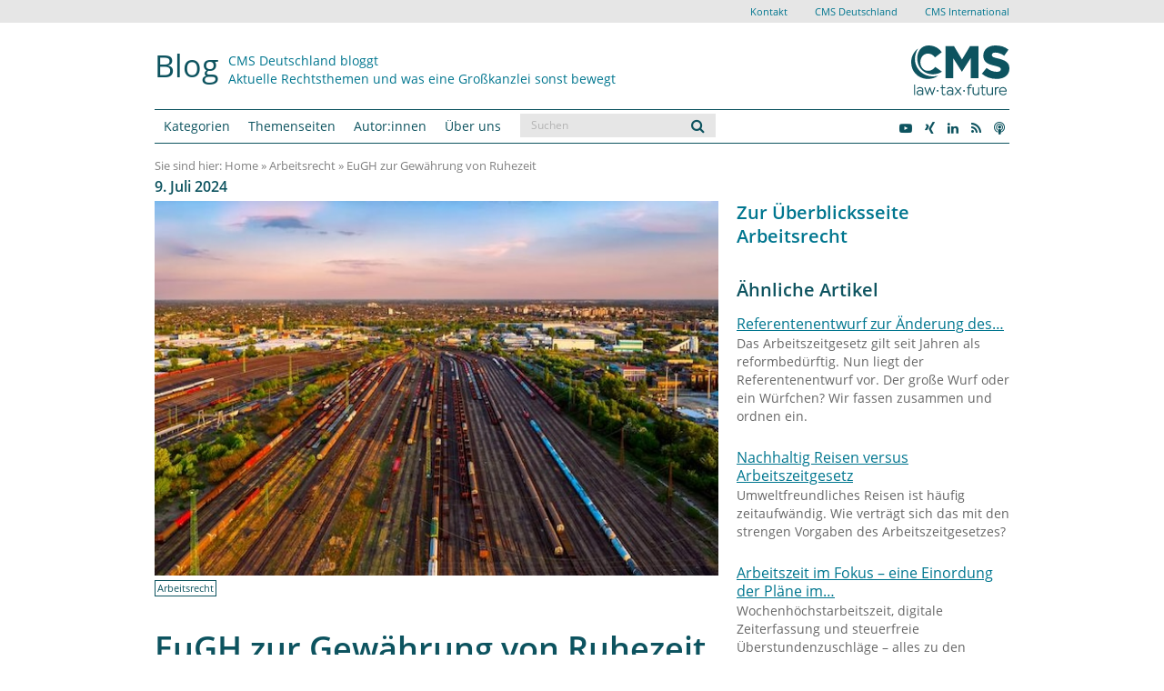

--- FILE ---
content_type: text/html; charset=UTF-8
request_url: https://www.cmshs-bloggt.de/arbeitsrecht/eugh-zur-gewaehrung-von-ruhezeit/
body_size: 32182
content:
<!DOCTYPE html>
<!-- HTML5 -->
<html lang="de" prefix="og: https://ogp.me/ns#">
<head>

	<meta charset="UTF-8">
	<meta name="viewport" content="width=device-width, initial-scale=1.0, user-scalable=no">

	<!--<meta http-equiv="Content-Type" content="text/html; charset=iso-8859-1" />-->
	<meta http-equiv="Content-Type" content="text/html; charset=UTF-8" />
	<meta name="content-language" content="de" />
	<meta name="Language" content="German, de, deutsch" />
	<meta name="author" content="CMS Hasche Sigle" />
	<meta name="copyright" content="CMS Hasche Sigle" />
	<meta name="audience" content="all" />
	<meta name="revisit" content="After 7 days" />
	<meta name="revisit-after" content="1 weeks" />

	<meta name="SITEINFO" content="robots.txt" />
	<meta name="allow-search" content="YES" />
	<meta http-equiv="imagetoolbar" content="false" />
	<meta name="page-topic" content="Dienstleistung, Recht, Beratung" />
	<meta name="DC.Publisher" content="CMS Hasche Sigle - Rechtsanwälte Steuerberater" />
	<meta name="DC.Language" content="de" />

	<title>EuGH zur Gewährung von Ruhezeit </title>





<link rel="apple-touch-icon-precomposed" sizes="57x57" href="https://www.cmshs-bloggt.de/wp-content/themes/cmshs_bootstrap/icon/favicon_new.ico" />
<link rel="apple-touch-icon-precomposed" sizes="120x120" href="https://www.cmshs-bloggt.de/wp-content/themes/cmshs_bootstrap/icon/favicon_new.ico" />
<link rel="apple-touch-icon-precomposed" sizes="76x76" href="https://www.cmshs-bloggt.de/wp-content/themes/cmshs_bootstrap/icon/favicon_new.ico" />
<link rel="apple-touch-icon-precomposed" sizes="152x152" href="https://www.cmshs-bloggt.de/wp-content/themes/cmshs_bootstrap/icon/favicon_new.ico" />
<link rel="icon" type="image/png" href="https://www.cmshs-bloggt.de/wp-content/themes/cmshs_bootstrap/icon/favicon_new.ico" sizes="192x192" />
<link rel="icon" type="image/png" href="https://www.cmshs-bloggt.de/wp-content/themes/cmshs_bootstrap/icon/favicon_new.ico" sizes="32x32" />
<link rel="icon" type="image/png" href="https://www.cmshs-bloggt.de/wp-content/themes/cmshs_bootstrap/icon/favicon_new.ico" sizes="16x16" />
<link rel="icon" type="image/png" href="https://www.cmshs-bloggt.de/wp-content/themes/cmshs_bootstrap/icon/favicon_new.ico" sizes="128x128" />

<meta name="msapplication-TileColor" content="#FFFFFF" />
<meta name="msapplication-TileImage" content="https://www.cmshs-bloggt.de/wp-content/themes/cmshs_bootstrap/icon/favicon_new.ico" />
<meta name="msapplication-square70x70logo" content="https://www.cmshs-bloggt.de/wp-content/themes/cmshs_bootstrap/icon/favicon_new.ico" />
<meta name="msapplication-square150x150logo" content="https://www.cmshs-bloggt.de/wp-content/themes/cmshs_bootstrap/icon/favicon_new.ico" />

<link rel="stylesheet" href="https://www.cmshs-bloggt.de/wp-content/themes/cmshs_bootstrap/css/cmshs.css?v2025.regular" />
<link rel="stylesheet" type="text/css" media="all" href="https://www.cmshs-bloggt.de/wp-content/themes/cmshs_bootstrap/style.css?v1" />
<link rel="pingback" href="https://www.cmshs-bloggt.de/xmlrpc.php" />


<!--[if lt IE 10]>
    <link rel="stylesheet" href="https://www.cmshs-bloggt.de/wp-content/themes/cmshs_bootstrap/css/cmshs_ie.css" />
    <script src="https://www.cmshs-bloggt.de/wp-content/themes/cmshs_bootstrap/js/css3-multi-column.js" type="text/javascript"></script>
<![endif]-->

<!--[if lt IE 9]>
	<script src="https://www.cmshs-bloggt.de/wp-content/themes/cmshs_bootstrap/js/html5shiv.min.js" type="text/javascript"></script>
	<script src="https://www.cmshs-bloggt.de/wp-content/themes/cmshs_bootstrap/js/respond.min.js" type="text/javascript"></script>
<![endif]-->



	<style>img:is([sizes="auto" i], [sizes^="auto," i]) { contain-intrinsic-size: 3000px 1500px }</style>
	
<!-- Suchmaschinen-Optimierung durch Rank Math PRO - https://rankmath.com/ -->
<meta name="description" content="Die tägliche Ruhezeit ist zusätzlich zur wöchentlichen Ruhezeit und sofort im Anschluss an jede Arbeitsphase zu gewähren. "/>
<meta name="robots" content="follow, index, max-snippet:-1, max-video-preview:-1, max-image-preview:large"/>
<link rel="canonical" href="https://www.cmshs-bloggt.de/arbeitsrecht/eugh-zur-gewaehrung-von-ruhezeit/" />
<meta property="og:locale" content="de_DE" />
<meta property="og:type" content="article" />
<meta property="og:title" content="EuGH zur Gewährung von Ruhezeit" />
<meta property="og:description" content="Die tägliche Ruhezeit ist zusätzlich zur wöchentlichen Ruhezeit und sofort im Anschluss an jede Arbeitsphase zu gewähren. " />
<meta property="og:url" content="https://www.cmshs-bloggt.de/arbeitsrecht/eugh-zur-gewaehrung-von-ruhezeit/" />
<meta property="og:site_name" content="CMS Blog" />
<meta property="article:tag" content="Arbeitsrecht" />
<meta property="article:tag" content="Ruhezeit" />
<meta property="article:section" content="Arbeitsrecht" />
<meta property="og:updated_time" content="2024-07-09T08:50:54+02:00" />
<meta property="og:image" content="https://www.cmshs-bloggt.de/wp-content/uploads/2024/07/Hungary-Budapest-Marshalling-depot-few-trains-due-to-COVID.-Beehive-cargo-depot.-Ferencvarosi-rendezo.jpg" />
<meta property="og:image:secure_url" content="https://www.cmshs-bloggt.de/wp-content/uploads/2024/07/Hungary-Budapest-Marshalling-depot-few-trains-due-to-COVID.-Beehive-cargo-depot.-Ferencvarosi-rendezo.jpg" />
<meta property="og:image:width" content="600" />
<meta property="og:image:height" content="399" />
<meta property="og:image:alt" content="EuGH Ruhezeit" />
<meta property="og:image:type" content="image/jpeg" />
<meta property="article:published_time" content="2024-07-09T08:50:53+02:00" />
<meta property="article:modified_time" content="2024-07-09T08:50:54+02:00" />
<meta name="twitter:card" content="summary_large_image" />
<meta name="twitter:title" content="EuGH zur Gewährung von Ruhezeit" />
<meta name="twitter:description" content="Die tägliche Ruhezeit ist zusätzlich zur wöchentlichen Ruhezeit und sofort im Anschluss an jede Arbeitsphase zu gewähren. " />
<meta name="twitter:image" content="https://www.cmshs-bloggt.de/wp-content/uploads/2024/07/Hungary-Budapest-Marshalling-depot-few-trains-due-to-COVID.-Beehive-cargo-depot.-Ferencvarosi-rendezo.jpg" />
<meta name="twitter:label1" content="Verfasst von" />
<meta name="twitter:data1" content="Sven Groschischka" />
<meta name="twitter:label2" content="Lesedauer" />
<meta name="twitter:data2" content="7 Minuten" />
<script type="application/ld+json" class="rank-math-schema">{"@context":"https://schema.org","@graph":[{"@type":["LegalService","Organization"],"@id":"https://www.cmshs-bloggt.de/#organization","name":"CMS Hasche Sigle","url":"https://www.cmshs-bloggt.de","logo":{"@type":"ImageObject","@id":"https://www.cmshs-bloggt.de/#logo","url":"https://www.cmshs-bloggt.de/wp-content/uploads/2020/11/cmshs_logo.png","contentUrl":"https://www.cmshs-bloggt.de/wp-content/uploads/2020/11/cmshs_logo.png","caption":"CMS Hasche Sigle","inLanguage":"de","width":"174","height":"125"},"openingHours":["Monday,Tuesday,Wednesday,Thursday,Friday,Saturday,Sunday 09:00-17:00"],"image":{"@id":"https://www.cmshs-bloggt.de/#logo"}},{"@type":"WebSite","@id":"https://www.cmshs-bloggt.de/#website","url":"https://www.cmshs-bloggt.de","name":"CMS Hasche Sigle","publisher":{"@id":"https://www.cmshs-bloggt.de/#organization"},"inLanguage":"de"},{"@type":"ImageObject","@id":"https://www.cmshs-bloggt.de/wp-content/uploads/2024/07/Hungary-Budapest-Marshalling-depot-few-trains-due-to-COVID.-Beehive-cargo-depot.-Ferencvarosi-rendezo.jpg","url":"https://www.cmshs-bloggt.de/wp-content/uploads/2024/07/Hungary-Budapest-Marshalling-depot-few-trains-due-to-COVID.-Beehive-cargo-depot.-Ferencvarosi-rendezo.jpg","width":"600","height":"399","caption":"EuGH Ruhezeit","inLanguage":"de"},{"@type":"WebPage","@id":"https://www.cmshs-bloggt.de/arbeitsrecht/eugh-zur-gewaehrung-von-ruhezeit/#webpage","url":"https://www.cmshs-bloggt.de/arbeitsrecht/eugh-zur-gewaehrung-von-ruhezeit/","name":"EuGH zur Gew\u00e4hrung von Ruhezeit","datePublished":"2024-07-09T08:50:53+02:00","dateModified":"2024-07-09T08:50:54+02:00","isPartOf":{"@id":"https://www.cmshs-bloggt.de/#website"},"primaryImageOfPage":{"@id":"https://www.cmshs-bloggt.de/wp-content/uploads/2024/07/Hungary-Budapest-Marshalling-depot-few-trains-due-to-COVID.-Beehive-cargo-depot.-Ferencvarosi-rendezo.jpg"},"inLanguage":"de"},{"@type":"Person","@id":"https://www.cmshs-bloggt.de/author/lsvgr/","name":"Sven Groschischka","url":"https://www.cmshs-bloggt.de/author/lsvgr/","image":{"@type":"ImageObject","@id":"https://www.cmshs-bloggt.de/wp-content/uploads/2021/03/107902-96x96.jpg","url":"https://www.cmshs-bloggt.de/wp-content/uploads/2021/03/107902-96x96.jpg","caption":"Sven Groschischka","inLanguage":"de"},"sameAs":["https://cms.law/de/deu/people/sven-groschischka"],"worksFor":{"@id":"https://www.cmshs-bloggt.de/#organization"}},{"@type":"Article","headline":"EuGH zur Gew\u00e4hrung von Ruhezeit","datePublished":"2024-07-09T08:50:53+02:00","dateModified":"2024-07-09T08:50:54+02:00","articleSection":"Arbeitsrecht","author":{"@id":"https://www.cmshs-bloggt.de/author/lsvgr/","name":"Sven Groschischka"},"publisher":{"@id":"https://www.cmshs-bloggt.de/#organization"},"description":"Die t\u00e4gliche Ruhezeit ist zus\u00e4tzlich zur w\u00f6chentlichen Ruhezeit und sofort im Anschluss an jede Arbeitsphase zu gew\u00e4hren.\u00a0","name":"EuGH zur Gew\u00e4hrung von Ruhezeit","@id":"https://www.cmshs-bloggt.de/arbeitsrecht/eugh-zur-gewaehrung-von-ruhezeit/#richSnippet","isPartOf":{"@id":"https://www.cmshs-bloggt.de/arbeitsrecht/eugh-zur-gewaehrung-von-ruhezeit/#webpage"},"image":{"@id":"https://www.cmshs-bloggt.de/wp-content/uploads/2024/07/Hungary-Budapest-Marshalling-depot-few-trains-due-to-COVID.-Beehive-cargo-depot.-Ferencvarosi-rendezo.jpg"},"inLanguage":"de","mainEntityOfPage":{"@id":"https://www.cmshs-bloggt.de/arbeitsrecht/eugh-zur-gewaehrung-von-ruhezeit/#webpage"}}]}</script>
<!-- /Rank Math WordPress SEO Plugin -->

<link rel="alternate" type="application/rss+xml" title="CMS Blog &raquo; Feed" href="https://www.cmshs-bloggt.de/feed/" />
<link rel="alternate" type="application/rss+xml" title="CMS Blog &raquo; Kommentar-Feed" href="https://www.cmshs-bloggt.de/comments/feed/" />
<script type="text/javascript" id="wpp-js" src="https://www.cmshs-bloggt.de/wp-content/plugins/wordpress-popular-posts/assets/js/wpp.min.js?ver=7.3.1" data-sampling="0" data-sampling-rate="100" data-api-url="https://www.cmshs-bloggt.de/wp-json/wordpress-popular-posts" data-post-id="52354" data-token="997140f282" data-lang="0" data-debug="0"></script>
<link rel="alternate" type="application/rss+xml" title="CMS Blog &raquo; EuGH zur Gewährung von Ruhezeit Kommentar-Feed" href="https://www.cmshs-bloggt.de/arbeitsrecht/eugh-zur-gewaehrung-von-ruhezeit/feed/" />
<script type="text/javascript">
/* <![CDATA[ */
window._wpemojiSettings = {"baseUrl":"https:\/\/s.w.org\/images\/core\/emoji\/15.1.0\/72x72\/","ext":".png","svgUrl":"https:\/\/s.w.org\/images\/core\/emoji\/15.1.0\/svg\/","svgExt":".svg","source":{"concatemoji":"https:\/\/www.cmshs-bloggt.de\/wp-includes\/js\/wp-emoji-release.min.js?ver=6.8.1"}};
/*! This file is auto-generated */
!function(i,n){var o,s,e;function c(e){try{var t={supportTests:e,timestamp:(new Date).valueOf()};sessionStorage.setItem(o,JSON.stringify(t))}catch(e){}}function p(e,t,n){e.clearRect(0,0,e.canvas.width,e.canvas.height),e.fillText(t,0,0);var t=new Uint32Array(e.getImageData(0,0,e.canvas.width,e.canvas.height).data),r=(e.clearRect(0,0,e.canvas.width,e.canvas.height),e.fillText(n,0,0),new Uint32Array(e.getImageData(0,0,e.canvas.width,e.canvas.height).data));return t.every(function(e,t){return e===r[t]})}function u(e,t,n){switch(t){case"flag":return n(e,"\ud83c\udff3\ufe0f\u200d\u26a7\ufe0f","\ud83c\udff3\ufe0f\u200b\u26a7\ufe0f")?!1:!n(e,"\ud83c\uddfa\ud83c\uddf3","\ud83c\uddfa\u200b\ud83c\uddf3")&&!n(e,"\ud83c\udff4\udb40\udc67\udb40\udc62\udb40\udc65\udb40\udc6e\udb40\udc67\udb40\udc7f","\ud83c\udff4\u200b\udb40\udc67\u200b\udb40\udc62\u200b\udb40\udc65\u200b\udb40\udc6e\u200b\udb40\udc67\u200b\udb40\udc7f");case"emoji":return!n(e,"\ud83d\udc26\u200d\ud83d\udd25","\ud83d\udc26\u200b\ud83d\udd25")}return!1}function f(e,t,n){var r="undefined"!=typeof WorkerGlobalScope&&self instanceof WorkerGlobalScope?new OffscreenCanvas(300,150):i.createElement("canvas"),a=r.getContext("2d",{willReadFrequently:!0}),o=(a.textBaseline="top",a.font="600 32px Arial",{});return e.forEach(function(e){o[e]=t(a,e,n)}),o}function t(e){var t=i.createElement("script");t.src=e,t.defer=!0,i.head.appendChild(t)}"undefined"!=typeof Promise&&(o="wpEmojiSettingsSupports",s=["flag","emoji"],n.supports={everything:!0,everythingExceptFlag:!0},e=new Promise(function(e){i.addEventListener("DOMContentLoaded",e,{once:!0})}),new Promise(function(t){var n=function(){try{var e=JSON.parse(sessionStorage.getItem(o));if("object"==typeof e&&"number"==typeof e.timestamp&&(new Date).valueOf()<e.timestamp+604800&&"object"==typeof e.supportTests)return e.supportTests}catch(e){}return null}();if(!n){if("undefined"!=typeof Worker&&"undefined"!=typeof OffscreenCanvas&&"undefined"!=typeof URL&&URL.createObjectURL&&"undefined"!=typeof Blob)try{var e="postMessage("+f.toString()+"("+[JSON.stringify(s),u.toString(),p.toString()].join(",")+"));",r=new Blob([e],{type:"text/javascript"}),a=new Worker(URL.createObjectURL(r),{name:"wpTestEmojiSupports"});return void(a.onmessage=function(e){c(n=e.data),a.terminate(),t(n)})}catch(e){}c(n=f(s,u,p))}t(n)}).then(function(e){for(var t in e)n.supports[t]=e[t],n.supports.everything=n.supports.everything&&n.supports[t],"flag"!==t&&(n.supports.everythingExceptFlag=n.supports.everythingExceptFlag&&n.supports[t]);n.supports.everythingExceptFlag=n.supports.everythingExceptFlag&&!n.supports.flag,n.DOMReady=!1,n.readyCallback=function(){n.DOMReady=!0}}).then(function(){return e}).then(function(){var e;n.supports.everything||(n.readyCallback(),(e=n.source||{}).concatemoji?t(e.concatemoji):e.wpemoji&&e.twemoji&&(t(e.twemoji),t(e.wpemoji)))}))}((window,document),window._wpemojiSettings);
/* ]]> */
</script>
<style id='wp-emoji-styles-inline-css' type='text/css'>

	img.wp-smiley, img.emoji {
		display: inline !important;
		border: none !important;
		box-shadow: none !important;
		height: 1em !important;
		width: 1em !important;
		margin: 0 0.07em !important;
		vertical-align: -0.1em !important;
		background: none !important;
		padding: 0 !important;
	}
</style>
<link rel='stylesheet' id='wp-block-library-css' href='https://www.cmshs-bloggt.de/wp-includes/css/dist/block-library/style.min.css?ver=6.8.1' type='text/css' media='all' />
<style id='classic-theme-styles-inline-css' type='text/css'>
/*! This file is auto-generated */
.wp-block-button__link{color:#fff;background-color:#32373c;border-radius:9999px;box-shadow:none;text-decoration:none;padding:calc(.667em + 2px) calc(1.333em + 2px);font-size:1.125em}.wp-block-file__button{background:#32373c;color:#fff;text-decoration:none}
</style>
<style id='co-authors-plus-coauthors-style-inline-css' type='text/css'>
.wp-block-co-authors-plus-coauthors.is-layout-flow [class*=wp-block-co-authors-plus]{display:inline}

</style>
<style id='co-authors-plus-avatar-style-inline-css' type='text/css'>
.wp-block-co-authors-plus-avatar :where(img){height:auto;max-width:100%;vertical-align:bottom}.wp-block-co-authors-plus-coauthors.is-layout-flow .wp-block-co-authors-plus-avatar :where(img){vertical-align:middle}.wp-block-co-authors-plus-avatar:is(.alignleft,.alignright){display:table}.wp-block-co-authors-plus-avatar.aligncenter{display:table;margin-inline:auto}

</style>
<style id='co-authors-plus-image-style-inline-css' type='text/css'>
.wp-block-co-authors-plus-image{margin-bottom:0}.wp-block-co-authors-plus-image :where(img){height:auto;max-width:100%;vertical-align:bottom}.wp-block-co-authors-plus-coauthors.is-layout-flow .wp-block-co-authors-plus-image :where(img){vertical-align:middle}.wp-block-co-authors-plus-image:is(.alignfull,.alignwide) :where(img){width:100%}.wp-block-co-authors-plus-image:is(.alignleft,.alignright){display:table}.wp-block-co-authors-plus-image.aligncenter{display:table;margin-inline:auto}

</style>
<style id='global-styles-inline-css' type='text/css'>
:root{--wp--preset--aspect-ratio--square: 1;--wp--preset--aspect-ratio--4-3: 4/3;--wp--preset--aspect-ratio--3-4: 3/4;--wp--preset--aspect-ratio--3-2: 3/2;--wp--preset--aspect-ratio--2-3: 2/3;--wp--preset--aspect-ratio--16-9: 16/9;--wp--preset--aspect-ratio--9-16: 9/16;--wp--preset--color--black: #000000;--wp--preset--color--cyan-bluish-gray: #abb8c3;--wp--preset--color--white: #ffffff;--wp--preset--color--pale-pink: #f78da7;--wp--preset--color--vivid-red: #cf2e2e;--wp--preset--color--luminous-vivid-orange: #ff6900;--wp--preset--color--luminous-vivid-amber: #fcb900;--wp--preset--color--light-green-cyan: #7bdcb5;--wp--preset--color--vivid-green-cyan: #00d084;--wp--preset--color--pale-cyan-blue: #8ed1fc;--wp--preset--color--vivid-cyan-blue: #0693e3;--wp--preset--color--vivid-purple: #9b51e0;--wp--preset--gradient--vivid-cyan-blue-to-vivid-purple: linear-gradient(135deg,rgba(6,147,227,1) 0%,rgb(155,81,224) 100%);--wp--preset--gradient--light-green-cyan-to-vivid-green-cyan: linear-gradient(135deg,rgb(122,220,180) 0%,rgb(0,208,130) 100%);--wp--preset--gradient--luminous-vivid-amber-to-luminous-vivid-orange: linear-gradient(135deg,rgba(252,185,0,1) 0%,rgba(255,105,0,1) 100%);--wp--preset--gradient--luminous-vivid-orange-to-vivid-red: linear-gradient(135deg,rgba(255,105,0,1) 0%,rgb(207,46,46) 100%);--wp--preset--gradient--very-light-gray-to-cyan-bluish-gray: linear-gradient(135deg,rgb(238,238,238) 0%,rgb(169,184,195) 100%);--wp--preset--gradient--cool-to-warm-spectrum: linear-gradient(135deg,rgb(74,234,220) 0%,rgb(151,120,209) 20%,rgb(207,42,186) 40%,rgb(238,44,130) 60%,rgb(251,105,98) 80%,rgb(254,248,76) 100%);--wp--preset--gradient--blush-light-purple: linear-gradient(135deg,rgb(255,206,236) 0%,rgb(152,150,240) 100%);--wp--preset--gradient--blush-bordeaux: linear-gradient(135deg,rgb(254,205,165) 0%,rgb(254,45,45) 50%,rgb(107,0,62) 100%);--wp--preset--gradient--luminous-dusk: linear-gradient(135deg,rgb(255,203,112) 0%,rgb(199,81,192) 50%,rgb(65,88,208) 100%);--wp--preset--gradient--pale-ocean: linear-gradient(135deg,rgb(255,245,203) 0%,rgb(182,227,212) 50%,rgb(51,167,181) 100%);--wp--preset--gradient--electric-grass: linear-gradient(135deg,rgb(202,248,128) 0%,rgb(113,206,126) 100%);--wp--preset--gradient--midnight: linear-gradient(135deg,rgb(2,3,129) 0%,rgb(40,116,252) 100%);--wp--preset--font-size--small: 13px;--wp--preset--font-size--medium: 20px;--wp--preset--font-size--large: 36px;--wp--preset--font-size--x-large: 42px;--wp--preset--spacing--20: 0.44rem;--wp--preset--spacing--30: 0.67rem;--wp--preset--spacing--40: 1rem;--wp--preset--spacing--50: 1.5rem;--wp--preset--spacing--60: 2.25rem;--wp--preset--spacing--70: 3.38rem;--wp--preset--spacing--80: 5.06rem;--wp--preset--shadow--natural: 6px 6px 9px rgba(0, 0, 0, 0.2);--wp--preset--shadow--deep: 12px 12px 50px rgba(0, 0, 0, 0.4);--wp--preset--shadow--sharp: 6px 6px 0px rgba(0, 0, 0, 0.2);--wp--preset--shadow--outlined: 6px 6px 0px -3px rgba(255, 255, 255, 1), 6px 6px rgba(0, 0, 0, 1);--wp--preset--shadow--crisp: 6px 6px 0px rgba(0, 0, 0, 1);}:where(.is-layout-flex){gap: 0.5em;}:where(.is-layout-grid){gap: 0.5em;}body .is-layout-flex{display: flex;}.is-layout-flex{flex-wrap: wrap;align-items: center;}.is-layout-flex > :is(*, div){margin: 0;}body .is-layout-grid{display: grid;}.is-layout-grid > :is(*, div){margin: 0;}:where(.wp-block-columns.is-layout-flex){gap: 2em;}:where(.wp-block-columns.is-layout-grid){gap: 2em;}:where(.wp-block-post-template.is-layout-flex){gap: 1.25em;}:where(.wp-block-post-template.is-layout-grid){gap: 1.25em;}.has-black-color{color: var(--wp--preset--color--black) !important;}.has-cyan-bluish-gray-color{color: var(--wp--preset--color--cyan-bluish-gray) !important;}.has-white-color{color: var(--wp--preset--color--white) !important;}.has-pale-pink-color{color: var(--wp--preset--color--pale-pink) !important;}.has-vivid-red-color{color: var(--wp--preset--color--vivid-red) !important;}.has-luminous-vivid-orange-color{color: var(--wp--preset--color--luminous-vivid-orange) !important;}.has-luminous-vivid-amber-color{color: var(--wp--preset--color--luminous-vivid-amber) !important;}.has-light-green-cyan-color{color: var(--wp--preset--color--light-green-cyan) !important;}.has-vivid-green-cyan-color{color: var(--wp--preset--color--vivid-green-cyan) !important;}.has-pale-cyan-blue-color{color: var(--wp--preset--color--pale-cyan-blue) !important;}.has-vivid-cyan-blue-color{color: var(--wp--preset--color--vivid-cyan-blue) !important;}.has-vivid-purple-color{color: var(--wp--preset--color--vivid-purple) !important;}.has-black-background-color{background-color: var(--wp--preset--color--black) !important;}.has-cyan-bluish-gray-background-color{background-color: var(--wp--preset--color--cyan-bluish-gray) !important;}.has-white-background-color{background-color: var(--wp--preset--color--white) !important;}.has-pale-pink-background-color{background-color: var(--wp--preset--color--pale-pink) !important;}.has-vivid-red-background-color{background-color: var(--wp--preset--color--vivid-red) !important;}.has-luminous-vivid-orange-background-color{background-color: var(--wp--preset--color--luminous-vivid-orange) !important;}.has-luminous-vivid-amber-background-color{background-color: var(--wp--preset--color--luminous-vivid-amber) !important;}.has-light-green-cyan-background-color{background-color: var(--wp--preset--color--light-green-cyan) !important;}.has-vivid-green-cyan-background-color{background-color: var(--wp--preset--color--vivid-green-cyan) !important;}.has-pale-cyan-blue-background-color{background-color: var(--wp--preset--color--pale-cyan-blue) !important;}.has-vivid-cyan-blue-background-color{background-color: var(--wp--preset--color--vivid-cyan-blue) !important;}.has-vivid-purple-background-color{background-color: var(--wp--preset--color--vivid-purple) !important;}.has-black-border-color{border-color: var(--wp--preset--color--black) !important;}.has-cyan-bluish-gray-border-color{border-color: var(--wp--preset--color--cyan-bluish-gray) !important;}.has-white-border-color{border-color: var(--wp--preset--color--white) !important;}.has-pale-pink-border-color{border-color: var(--wp--preset--color--pale-pink) !important;}.has-vivid-red-border-color{border-color: var(--wp--preset--color--vivid-red) !important;}.has-luminous-vivid-orange-border-color{border-color: var(--wp--preset--color--luminous-vivid-orange) !important;}.has-luminous-vivid-amber-border-color{border-color: var(--wp--preset--color--luminous-vivid-amber) !important;}.has-light-green-cyan-border-color{border-color: var(--wp--preset--color--light-green-cyan) !important;}.has-vivid-green-cyan-border-color{border-color: var(--wp--preset--color--vivid-green-cyan) !important;}.has-pale-cyan-blue-border-color{border-color: var(--wp--preset--color--pale-cyan-blue) !important;}.has-vivid-cyan-blue-border-color{border-color: var(--wp--preset--color--vivid-cyan-blue) !important;}.has-vivid-purple-border-color{border-color: var(--wp--preset--color--vivid-purple) !important;}.has-vivid-cyan-blue-to-vivid-purple-gradient-background{background: var(--wp--preset--gradient--vivid-cyan-blue-to-vivid-purple) !important;}.has-light-green-cyan-to-vivid-green-cyan-gradient-background{background: var(--wp--preset--gradient--light-green-cyan-to-vivid-green-cyan) !important;}.has-luminous-vivid-amber-to-luminous-vivid-orange-gradient-background{background: var(--wp--preset--gradient--luminous-vivid-amber-to-luminous-vivid-orange) !important;}.has-luminous-vivid-orange-to-vivid-red-gradient-background{background: var(--wp--preset--gradient--luminous-vivid-orange-to-vivid-red) !important;}.has-very-light-gray-to-cyan-bluish-gray-gradient-background{background: var(--wp--preset--gradient--very-light-gray-to-cyan-bluish-gray) !important;}.has-cool-to-warm-spectrum-gradient-background{background: var(--wp--preset--gradient--cool-to-warm-spectrum) !important;}.has-blush-light-purple-gradient-background{background: var(--wp--preset--gradient--blush-light-purple) !important;}.has-blush-bordeaux-gradient-background{background: var(--wp--preset--gradient--blush-bordeaux) !important;}.has-luminous-dusk-gradient-background{background: var(--wp--preset--gradient--luminous-dusk) !important;}.has-pale-ocean-gradient-background{background: var(--wp--preset--gradient--pale-ocean) !important;}.has-electric-grass-gradient-background{background: var(--wp--preset--gradient--electric-grass) !important;}.has-midnight-gradient-background{background: var(--wp--preset--gradient--midnight) !important;}.has-small-font-size{font-size: var(--wp--preset--font-size--small) !important;}.has-medium-font-size{font-size: var(--wp--preset--font-size--medium) !important;}.has-large-font-size{font-size: var(--wp--preset--font-size--large) !important;}.has-x-large-font-size{font-size: var(--wp--preset--font-size--x-large) !important;}
:where(.wp-block-post-template.is-layout-flex){gap: 1.25em;}:where(.wp-block-post-template.is-layout-grid){gap: 1.25em;}
:where(.wp-block-columns.is-layout-flex){gap: 2em;}:where(.wp-block-columns.is-layout-grid){gap: 2em;}
:root :where(.wp-block-pullquote){font-size: 1.5em;line-height: 1.6;}
</style>
<style id='crp-custom-style-inline-css' type='text/css'>
.crp_title{
    font-size : 16px;
    display: block;
    font-weight: 500 !important;
    line-height: 1.6em;
    margin: 15px 0 5px 0;
    text-decoration: none !important;
}
.crp_title:hover{
    text-decoration: none;
}
.crp_excerpt{
    margin-bottom: 10px;
    font-size: 11px;
    display: block;
}
</style>
<link rel='stylesheet' id='dashicons-css' href='https://www.cmshs-bloggt.de/wp-includes/css/dashicons.min.css?ver=6.8.1' type='text/css' media='all' />
<link rel='stylesheet' id='wordpress-popular-posts-css-css' href='https://www.cmshs-bloggt.de/wp-content/plugins/wordpress-popular-posts/assets/css/wpp.css?ver=7.3.1' type='text/css' media='all' />
<link rel='stylesheet' id='bicbswp-style-css' href='https://www.cmshs-bloggt.de/wp-content/themes/cmshs_bootstrap/style.css?ver=6.8.1' type='text/css' media='all' />
<link rel='stylesheet' id='bicbswp-default-css' href='https://www.cmshs-bloggt.de/wp-content/themes/cmshs_bootstrap/style.css?ver=6.8.1' type='text/css' media='all' />
<link rel='stylesheet' id='borlabs-cookie-css' href='https://www.cmshs-bloggt.de/wp-content/cache/borlabs-cookie/borlabs-cookie_1_de.css?ver=2.3.3-97' type='text/css' media='all' />
<script type="text/javascript" src="https://www.cmshs-bloggt.de/wp-includes/js/jquery/jquery.min.js?ver=3.7.1" id="jquery-core-js"></script>
<script type="text/javascript" src="https://www.cmshs-bloggt.de/wp-includes/js/jquery/jquery-migrate.min.js?ver=3.4.1" id="jquery-migrate-js"></script>
<link rel="https://api.w.org/" href="https://www.cmshs-bloggt.de/wp-json/" /><link rel="alternate" title="JSON" type="application/json" href="https://www.cmshs-bloggt.de/wp-json/wp/v2/posts/52354" /><link rel="EditURI" type="application/rsd+xml" title="RSD" href="https://www.cmshs-bloggt.de/xmlrpc.php?rsd" />
<meta name="generator" content="WordPress 6.8.1" />
<link rel='shortlink' href='https://www.cmshs-bloggt.de/?p=52354' />
<link rel="alternate" title="oEmbed (JSON)" type="application/json+oembed" href="https://www.cmshs-bloggt.de/wp-json/oembed/1.0/embed?url=https%3A%2F%2Fwww.cmshs-bloggt.de%2Farbeitsrecht%2Feugh-zur-gewaehrung-von-ruhezeit%2F" />
<link rel="alternate" title="oEmbed (XML)" type="text/xml+oembed" href="https://www.cmshs-bloggt.de/wp-json/oembed/1.0/embed?url=https%3A%2F%2Fwww.cmshs-bloggt.de%2Farbeitsrecht%2Feugh-zur-gewaehrung-von-ruhezeit%2F&#038;format=xml" />
		<style type="text/css">.pp-podcast {opacity: 0;}</style>
		            <style id="wpp-loading-animation-styles">@-webkit-keyframes bgslide{from{background-position-x:0}to{background-position-x:-200%}}@keyframes bgslide{from{background-position-x:0}to{background-position-x:-200%}}.wpp-widget-block-placeholder,.wpp-shortcode-placeholder{margin:0 auto;width:60px;height:3px;background:#dd3737;background:linear-gradient(90deg,#dd3737 0%,#571313 10%,#dd3737 100%);background-size:200% auto;border-radius:3px;-webkit-animation:bgslide 1s infinite linear;animation:bgslide 1s infinite linear}</style>
            <style type="text/css">/** Tuesday 25th April 2023 16:43:10 UTC (core) **//** THIS FILE IS AUTOMATICALLY GENERATED - DO NOT MAKE MANUAL EDITS! **//** Custom CSS should be added to Mega Menu > Menu Themes > Custom Styling **/.mega-menu-last-modified-1682440990 { content: 'Tuesday 25th April 2023 16:43:10 UTC'; }#mega-menu-wrap-main-menu, #mega-menu-wrap-main-menu #mega-menu-main-menu, #mega-menu-wrap-main-menu #mega-menu-main-menu ul.mega-sub-menu, #mega-menu-wrap-main-menu #mega-menu-main-menu li.mega-menu-item, #mega-menu-wrap-main-menu #mega-menu-main-menu li.mega-menu-row, #mega-menu-wrap-main-menu #mega-menu-main-menu li.mega-menu-column, #mega-menu-wrap-main-menu #mega-menu-main-menu a.mega-menu-link, #mega-menu-wrap-main-menu #mega-menu-main-menu span.mega-menu-badge {transition: none;border-radius: 0;box-shadow: none;background: none;border: 0;bottom: auto;box-sizing: border-box;clip: auto;color: #0d535f;display: block;float: none;font-family: inherit;font-size: 14px;height: auto;left: auto;line-height: 20px;list-style-type: none;margin: 0;min-height: auto;max-height: none;min-width: auto;max-width: none;opacity: 1;outline: none;overflow: visible;padding: 0;position: relative;pointer-events: auto;right: auto;text-align: left;text-decoration: none;text-indent: 0;text-transform: none;transform: none;top: auto;vertical-align: baseline;visibility: inherit;width: auto;word-wrap: break-word;white-space: normal;}#mega-menu-wrap-main-menu:before, #mega-menu-wrap-main-menu #mega-menu-main-menu:before, #mega-menu-wrap-main-menu #mega-menu-main-menu ul.mega-sub-menu:before, #mega-menu-wrap-main-menu #mega-menu-main-menu li.mega-menu-item:before, #mega-menu-wrap-main-menu #mega-menu-main-menu li.mega-menu-row:before, #mega-menu-wrap-main-menu #mega-menu-main-menu li.mega-menu-column:before, #mega-menu-wrap-main-menu #mega-menu-main-menu a.mega-menu-link:before, #mega-menu-wrap-main-menu #mega-menu-main-menu span.mega-menu-badge:before, #mega-menu-wrap-main-menu:after, #mega-menu-wrap-main-menu #mega-menu-main-menu:after, #mega-menu-wrap-main-menu #mega-menu-main-menu ul.mega-sub-menu:after, #mega-menu-wrap-main-menu #mega-menu-main-menu li.mega-menu-item:after, #mega-menu-wrap-main-menu #mega-menu-main-menu li.mega-menu-row:after, #mega-menu-wrap-main-menu #mega-menu-main-menu li.mega-menu-column:after, #mega-menu-wrap-main-menu #mega-menu-main-menu a.mega-menu-link:after, #mega-menu-wrap-main-menu #mega-menu-main-menu span.mega-menu-badge:after {display: none;}#mega-menu-wrap-main-menu {border-radius: 0;}@media only screen and (min-width: 769px) {#mega-menu-wrap-main-menu {background: #fff;}}#mega-menu-wrap-main-menu.mega-keyboard-navigation .mega-menu-toggle:focus, #mega-menu-wrap-main-menu.mega-keyboard-navigation .mega-toggle-block:focus, #mega-menu-wrap-main-menu.mega-keyboard-navigation .mega-toggle-block a:focus, #mega-menu-wrap-main-menu.mega-keyboard-navigation .mega-toggle-block .mega-search input[type=text]:focus, #mega-menu-wrap-main-menu.mega-keyboard-navigation .mega-toggle-block button.mega-toggle-animated:focus, #mega-menu-wrap-main-menu.mega-keyboard-navigation #mega-menu-main-menu a:focus, #mega-menu-wrap-main-menu.mega-keyboard-navigation #mega-menu-main-menu span:focus, #mega-menu-wrap-main-menu.mega-keyboard-navigation #mega-menu-main-menu input:focus, #mega-menu-wrap-main-menu.mega-keyboard-navigation #mega-menu-main-menu li.mega-menu-item a.mega-menu-link:focus {outline: 3px solid #109cde;outline-offset: -3px;}#mega-menu-wrap-main-menu.mega-keyboard-navigation .mega-toggle-block button.mega-toggle-animated:focus {outline-offset: 2px;}#mega-menu-wrap-main-menu.mega-keyboard-navigation > li.mega-menu-item > a.mega-menu-link:focus {background: #fff;color: #0d535f;font-weight: normal;text-decoration: none;border-color: #fff;}@media only screen and (max-width: 768px) {#mega-menu-wrap-main-menu.mega-keyboard-navigation > li.mega-menu-item > a.mega-menu-link:focus {color: #0d535f;background: #fff;}}#mega-menu-wrap-main-menu #mega-menu-main-menu {visibility: visible;text-align: left;padding: 0px 0px 0px 0px;}#mega-menu-wrap-main-menu #mega-menu-main-menu a.mega-menu-link {cursor: pointer;display: inline;}#mega-menu-wrap-main-menu #mega-menu-main-menu a.mega-menu-link .mega-description-group {vertical-align: middle;display: inline-block;transition: none;}#mega-menu-wrap-main-menu #mega-menu-main-menu a.mega-menu-link .mega-description-group .mega-menu-title, #mega-menu-wrap-main-menu #mega-menu-main-menu a.mega-menu-link .mega-description-group .mega-menu-description {transition: none;line-height: 1.5;display: block;}#mega-menu-wrap-main-menu #mega-menu-main-menu a.mega-menu-link .mega-description-group .mega-menu-description {font-style: italic;font-size: 0.8em;text-transform: none;font-weight: normal;}#mega-menu-wrap-main-menu #mega-menu-main-menu li.mega-menu-megamenu li.mega-menu-item.mega-icon-left.mega-has-description.mega-has-icon > a.mega-menu-link {display: flex;align-items: center;}#mega-menu-wrap-main-menu #mega-menu-main-menu li.mega-menu-megamenu li.mega-menu-item.mega-icon-left.mega-has-description.mega-has-icon > a.mega-menu-link:before {flex: 0 0 auto;align-self: flex-start;}#mega-menu-wrap-main-menu #mega-menu-main-menu li.mega-menu-tabbed.mega-menu-megamenu > ul.mega-sub-menu > li.mega-menu-item.mega-icon-left.mega-has-description.mega-has-icon > a.mega-menu-link {display: block;}#mega-menu-wrap-main-menu #mega-menu-main-menu li.mega-menu-item.mega-icon-top > a.mega-menu-link {display: table-cell;vertical-align: middle;line-height: initial;}#mega-menu-wrap-main-menu #mega-menu-main-menu li.mega-menu-item.mega-icon-top > a.mega-menu-link:before {display: block;margin: 0 0 6px 0;text-align: center;}#mega-menu-wrap-main-menu #mega-menu-main-menu li.mega-menu-item.mega-icon-top > a.mega-menu-link > span.mega-title-below {display: inline-block;transition: none;}@media only screen and (max-width: 768px) {#mega-menu-wrap-main-menu #mega-menu-main-menu > li.mega-menu-item.mega-icon-top > a.mega-menu-link {display: block;line-height: 40px;}#mega-menu-wrap-main-menu #mega-menu-main-menu > li.mega-menu-item.mega-icon-top > a.mega-menu-link:before {display: inline-block;margin: 0 6px 0 0;text-align: left;}}#mega-menu-wrap-main-menu #mega-menu-main-menu li.mega-menu-item.mega-icon-right > a.mega-menu-link:before {float: right;margin: 0 0 0 6px;}#mega-menu-wrap-main-menu #mega-menu-main-menu > li.mega-animating > ul.mega-sub-menu {pointer-events: none;}#mega-menu-wrap-main-menu #mega-menu-main-menu li.mega-disable-link > a.mega-menu-link, #mega-menu-wrap-main-menu #mega-menu-main-menu li.mega-menu-megamenu li.mega-disable-link > a.mega-menu-link {cursor: inherit;}#mega-menu-wrap-main-menu #mega-menu-main-menu li.mega-menu-item-has-children.mega-disable-link > a.mega-menu-link, #mega-menu-wrap-main-menu #mega-menu-main-menu li.mega-menu-megamenu > li.mega-menu-item-has-children.mega-disable-link > a.mega-menu-link {cursor: pointer;}#mega-menu-wrap-main-menu #mega-menu-main-menu p {margin-bottom: 10px;}#mega-menu-wrap-main-menu #mega-menu-main-menu input, #mega-menu-wrap-main-menu #mega-menu-main-menu img {max-width: 100%;}#mega-menu-wrap-main-menu #mega-menu-main-menu li.mega-menu-item > ul.mega-sub-menu {display: block;visibility: hidden;opacity: 1;pointer-events: auto;}@media only screen and (max-width: 768px) {#mega-menu-wrap-main-menu #mega-menu-main-menu li.mega-menu-item > ul.mega-sub-menu {display: none;visibility: visible;opacity: 1;}#mega-menu-wrap-main-menu #mega-menu-main-menu li.mega-menu-item.mega-toggle-on > ul.mega-sub-menu, #mega-menu-wrap-main-menu #mega-menu-main-menu li.mega-menu-megamenu.mega-menu-item.mega-toggle-on ul.mega-sub-menu {display: block;}#mega-menu-wrap-main-menu #mega-menu-main-menu li.mega-menu-megamenu.mega-menu-item.mega-toggle-on li.mega-hide-sub-menu-on-mobile > ul.mega-sub-menu, #mega-menu-wrap-main-menu #mega-menu-main-menu li.mega-hide-sub-menu-on-mobile > ul.mega-sub-menu {display: none;}}@media only screen and (min-width: 769px) {#mega-menu-wrap-main-menu #mega-menu-main-menu[data-effect="fade"] li.mega-menu-item > ul.mega-sub-menu {opacity: 0;transition: opacity 200ms ease-in, visibility 200ms ease-in;}#mega-menu-wrap-main-menu #mega-menu-main-menu[data-effect="fade"].mega-no-js li.mega-menu-item:hover > ul.mega-sub-menu, #mega-menu-wrap-main-menu #mega-menu-main-menu[data-effect="fade"].mega-no-js li.mega-menu-item:focus > ul.mega-sub-menu, #mega-menu-wrap-main-menu #mega-menu-main-menu[data-effect="fade"] li.mega-menu-item.mega-toggle-on > ul.mega-sub-menu, #mega-menu-wrap-main-menu #mega-menu-main-menu[data-effect="fade"] li.mega-menu-item.mega-menu-megamenu.mega-toggle-on ul.mega-sub-menu {opacity: 1;}#mega-menu-wrap-main-menu #mega-menu-main-menu[data-effect="fade_up"] li.mega-menu-item.mega-menu-megamenu > ul.mega-sub-menu, #mega-menu-wrap-main-menu #mega-menu-main-menu[data-effect="fade_up"] li.mega-menu-item.mega-menu-flyout ul.mega-sub-menu {opacity: 0;transform: translate(0, 10px);transition: opacity 200ms ease-in, transform 200ms ease-in, visibility 200ms ease-in;}#mega-menu-wrap-main-menu #mega-menu-main-menu[data-effect="fade_up"].mega-no-js li.mega-menu-item:hover > ul.mega-sub-menu, #mega-menu-wrap-main-menu #mega-menu-main-menu[data-effect="fade_up"].mega-no-js li.mega-menu-item:focus > ul.mega-sub-menu, #mega-menu-wrap-main-menu #mega-menu-main-menu[data-effect="fade_up"] li.mega-menu-item.mega-toggle-on > ul.mega-sub-menu, #mega-menu-wrap-main-menu #mega-menu-main-menu[data-effect="fade_up"] li.mega-menu-item.mega-menu-megamenu.mega-toggle-on ul.mega-sub-menu {opacity: 1;transform: translate(0, 0);}#mega-menu-wrap-main-menu #mega-menu-main-menu[data-effect="slide_up"] li.mega-menu-item.mega-menu-megamenu > ul.mega-sub-menu, #mega-menu-wrap-main-menu #mega-menu-main-menu[data-effect="slide_up"] li.mega-menu-item.mega-menu-flyout ul.mega-sub-menu {transform: translate(0, 10px);transition: transform 200ms ease-in, visibility 200ms ease-in;}#mega-menu-wrap-main-menu #mega-menu-main-menu[data-effect="slide_up"].mega-no-js li.mega-menu-item:hover > ul.mega-sub-menu, #mega-menu-wrap-main-menu #mega-menu-main-menu[data-effect="slide_up"].mega-no-js li.mega-menu-item:focus > ul.mega-sub-menu, #mega-menu-wrap-main-menu #mega-menu-main-menu[data-effect="slide_up"] li.mega-menu-item.mega-toggle-on > ul.mega-sub-menu, #mega-menu-wrap-main-menu #mega-menu-main-menu[data-effect="slide_up"] li.mega-menu-item.mega-menu-megamenu.mega-toggle-on ul.mega-sub-menu {transform: translate(0, 0);}}#mega-menu-wrap-main-menu #mega-menu-main-menu li.mega-menu-item.mega-menu-megamenu ul.mega-sub-menu li.mega-collapse-children > ul.mega-sub-menu {display: none;}#mega-menu-wrap-main-menu #mega-menu-main-menu li.mega-menu-item.mega-menu-megamenu ul.mega-sub-menu li.mega-collapse-children.mega-toggle-on > ul.mega-sub-menu {display: block;}#mega-menu-wrap-main-menu #mega-menu-main-menu.mega-no-js li.mega-menu-item:hover > ul.mega-sub-menu, #mega-menu-wrap-main-menu #mega-menu-main-menu.mega-no-js li.mega-menu-item:focus > ul.mega-sub-menu, #mega-menu-wrap-main-menu #mega-menu-main-menu li.mega-menu-item.mega-toggle-on > ul.mega-sub-menu {visibility: visible;}#mega-menu-wrap-main-menu #mega-menu-main-menu li.mega-menu-item.mega-menu-megamenu ul.mega-sub-menu ul.mega-sub-menu {visibility: inherit;opacity: 1;display: block;}#mega-menu-wrap-main-menu #mega-menu-main-menu li.mega-menu-item.mega-menu-megamenu ul.mega-sub-menu li.mega-1-columns > ul.mega-sub-menu > li.mega-menu-item {float: left;width: 100%;}#mega-menu-wrap-main-menu #mega-menu-main-menu li.mega-menu-item.mega-menu-megamenu ul.mega-sub-menu li.mega-2-columns > ul.mega-sub-menu > li.mega-menu-item {float: left;width: 50%;}#mega-menu-wrap-main-menu #mega-menu-main-menu li.mega-menu-item.mega-menu-megamenu ul.mega-sub-menu li.mega-3-columns > ul.mega-sub-menu > li.mega-menu-item {float: left;width: 33.33333%;}#mega-menu-wrap-main-menu #mega-menu-main-menu li.mega-menu-item.mega-menu-megamenu ul.mega-sub-menu li.mega-4-columns > ul.mega-sub-menu > li.mega-menu-item {float: left;width: 25%;}#mega-menu-wrap-main-menu #mega-menu-main-menu li.mega-menu-item.mega-menu-megamenu ul.mega-sub-menu li.mega-5-columns > ul.mega-sub-menu > li.mega-menu-item {float: left;width: 20%;}#mega-menu-wrap-main-menu #mega-menu-main-menu li.mega-menu-item.mega-menu-megamenu ul.mega-sub-menu li.mega-6-columns > ul.mega-sub-menu > li.mega-menu-item {float: left;width: 16.66667%;}#mega-menu-wrap-main-menu #mega-menu-main-menu li.mega-menu-item a[class^='dashicons']:before {font-family: dashicons;}#mega-menu-wrap-main-menu #mega-menu-main-menu li.mega-menu-item a.mega-menu-link:before {display: inline-block;font: inherit;font-family: dashicons;position: static;margin: 0 6px 0 0px;vertical-align: top;-webkit-font-smoothing: antialiased;-moz-osx-font-smoothing: grayscale;color: inherit;background: transparent;height: auto;width: auto;top: auto;}#mega-menu-wrap-main-menu #mega-menu-main-menu li.mega-menu-item.mega-hide-text a.mega-menu-link:before {margin: 0;}#mega-menu-wrap-main-menu #mega-menu-main-menu li.mega-menu-item.mega-hide-text li.mega-menu-item a.mega-menu-link:before {margin: 0 6px 0 0;}#mega-menu-wrap-main-menu #mega-menu-main-menu li.mega-align-bottom-left.mega-toggle-on > a.mega-menu-link {border-radius: 0;}#mega-menu-wrap-main-menu #mega-menu-main-menu li.mega-align-bottom-right > ul.mega-sub-menu {right: 0;}#mega-menu-wrap-main-menu #mega-menu-main-menu li.mega-align-bottom-right.mega-toggle-on > a.mega-menu-link {border-radius: 0;}@media only screen and (min-width: 769px) {#mega-menu-wrap-main-menu #mega-menu-main-menu > li.mega-menu-megamenu.mega-menu-item {position: static;}}#mega-menu-wrap-main-menu #mega-menu-main-menu > li.mega-menu-item {margin: 0 0px 0 0;display: inline-block;height: auto;vertical-align: middle;}#mega-menu-wrap-main-menu #mega-menu-main-menu > li.mega-menu-item.mega-item-align-right {float: right;}@media only screen and (min-width: 769px) {#mega-menu-wrap-main-menu #mega-menu-main-menu > li.mega-menu-item.mega-item-align-right {margin: 0 0 0 0px;}}@media only screen and (min-width: 769px) {#mega-menu-wrap-main-menu #mega-menu-main-menu > li.mega-menu-item.mega-item-align-float-left {float: left;}}@media only screen and (min-width: 769px) {#mega-menu-wrap-main-menu #mega-menu-main-menu > li.mega-menu-item > a.mega-menu-link:has(+ span.mega-indicator:hover), #mega-menu-wrap-main-menu #mega-menu-main-menu > li.mega-menu-item > a.mega-menu-link:has(+ span.mega-indicator:focus), #mega-menu-wrap-main-menu #mega-menu-main-menu > li.mega-menu-item > a.mega-menu-link:hover, #mega-menu-wrap-main-menu #mega-menu-main-menu > li.mega-menu-item > a.mega-menu-link:focus {background: #fff;color: #0d535f;font-weight: normal;text-decoration: none;border-color: #fff;}}#mega-menu-wrap-main-menu #mega-menu-main-menu > li.mega-menu-item.mega-toggle-on > a.mega-menu-link {background: #fff;color: #0d535f;font-weight: normal;text-decoration: none;border-color: #fff;}@media only screen and (max-width: 768px) {#mega-menu-wrap-main-menu #mega-menu-main-menu > li.mega-menu-item.mega-toggle-on > a.mega-menu-link {color: #0d535f;background: #fff;}}#mega-menu-wrap-main-menu #mega-menu-main-menu > li.mega-menu-item.mega-current-menu-item > a.mega-menu-link, #mega-menu-wrap-main-menu #mega-menu-main-menu > li.mega-menu-item.mega-current-menu-ancestor > a.mega-menu-link, #mega-menu-wrap-main-menu #mega-menu-main-menu > li.mega-menu-item.mega-current-page-ancestor > a.mega-menu-link {background: #fff;color: #0d535f;font-weight: normal;text-decoration: none;border-color: #fff;}@media only screen and (max-width: 768px) {#mega-menu-wrap-main-menu #mega-menu-main-menu > li.mega-menu-item.mega-current-menu-item > a.mega-menu-link, #mega-menu-wrap-main-menu #mega-menu-main-menu > li.mega-menu-item.mega-current-menu-ancestor > a.mega-menu-link, #mega-menu-wrap-main-menu #mega-menu-main-menu > li.mega-menu-item.mega-current-page-ancestor > a.mega-menu-link {color: #0d535f;background: #fff;}}#mega-menu-wrap-main-menu #mega-menu-main-menu > li.mega-menu-item > a.mega-menu-link {line-height: auto;height: auto;padding: 8px 10px 8px 10px;vertical-align: baseline;width: auto;display: block;color: #0d535f;text-transform: none;text-decoration: none;text-align: left;background: rgba(0, 0, 0, 0);border: 0;border-radius: 0;font-family: inherit;font-size: 14px;font-weight: normal;outline: none;}@media only screen and (min-width: 769px) {#mega-menu-wrap-main-menu #mega-menu-main-menu > li.mega-menu-item.mega-multi-line > a.mega-menu-link {line-height: inherit;display: table-cell;vertical-align: middle;}}@media only screen and (max-width: 768px) {#mega-menu-wrap-main-menu #mega-menu-main-menu > li.mega-menu-item.mega-multi-line > a.mega-menu-link br {display: none;}}@media only screen and (max-width: 768px) {#mega-menu-wrap-main-menu #mega-menu-main-menu > li.mega-menu-item {display: list-item;margin: 0;clear: both;border: 0;}#mega-menu-wrap-main-menu #mega-menu-main-menu > li.mega-menu-item.mega-item-align-right {float: none;}#mega-menu-wrap-main-menu #mega-menu-main-menu > li.mega-menu-item > a.mega-menu-link {border-radius: 0;border: 0;margin: 0;line-height: 40px;height: 40px;padding: 0 10px;background: transparent;text-align: left;color: #0d535f;font-size: 14px;}}#mega-menu-wrap-main-menu #mega-menu-main-menu li.mega-menu-megamenu > ul.mega-sub-menu > li.mega-menu-row {width: 100%;float: left;}#mega-menu-wrap-main-menu #mega-menu-main-menu li.mega-menu-megamenu > ul.mega-sub-menu > li.mega-menu-row .mega-menu-column {float: left;min-height: 1px;}@media only screen and (min-width: 769px) {#mega-menu-wrap-main-menu #mega-menu-main-menu li.mega-menu-megamenu > ul.mega-sub-menu > li.mega-menu-row > ul.mega-sub-menu > li.mega-menu-columns-1-of-1 {width: 100%;}#mega-menu-wrap-main-menu #mega-menu-main-menu li.mega-menu-megamenu > ul.mega-sub-menu > li.mega-menu-row > ul.mega-sub-menu > li.mega-menu-columns-1-of-2 {width: 50%;}#mega-menu-wrap-main-menu #mega-menu-main-menu li.mega-menu-megamenu > ul.mega-sub-menu > li.mega-menu-row > ul.mega-sub-menu > li.mega-menu-columns-2-of-2 {width: 100%;}#mega-menu-wrap-main-menu #mega-menu-main-menu li.mega-menu-megamenu > ul.mega-sub-menu > li.mega-menu-row > ul.mega-sub-menu > li.mega-menu-columns-1-of-3 {width: 33.33333%;}#mega-menu-wrap-main-menu #mega-menu-main-menu li.mega-menu-megamenu > ul.mega-sub-menu > li.mega-menu-row > ul.mega-sub-menu > li.mega-menu-columns-2-of-3 {width: 66.66667%;}#mega-menu-wrap-main-menu #mega-menu-main-menu li.mega-menu-megamenu > ul.mega-sub-menu > li.mega-menu-row > ul.mega-sub-menu > li.mega-menu-columns-3-of-3 {width: 100%;}#mega-menu-wrap-main-menu #mega-menu-main-menu li.mega-menu-megamenu > ul.mega-sub-menu > li.mega-menu-row > ul.mega-sub-menu > li.mega-menu-columns-1-of-4 {width: 25%;}#mega-menu-wrap-main-menu #mega-menu-main-menu li.mega-menu-megamenu > ul.mega-sub-menu > li.mega-menu-row > ul.mega-sub-menu > li.mega-menu-columns-2-of-4 {width: 50%;}#mega-menu-wrap-main-menu #mega-menu-main-menu li.mega-menu-megamenu > ul.mega-sub-menu > li.mega-menu-row > ul.mega-sub-menu > li.mega-menu-columns-3-of-4 {width: 75%;}#mega-menu-wrap-main-menu #mega-menu-main-menu li.mega-menu-megamenu > ul.mega-sub-menu > li.mega-menu-row > ul.mega-sub-menu > li.mega-menu-columns-4-of-4 {width: 100%;}#mega-menu-wrap-main-menu #mega-menu-main-menu li.mega-menu-megamenu > ul.mega-sub-menu > li.mega-menu-row > ul.mega-sub-menu > li.mega-menu-columns-1-of-5 {width: 20%;}#mega-menu-wrap-main-menu #mega-menu-main-menu li.mega-menu-megamenu > ul.mega-sub-menu > li.mega-menu-row > ul.mega-sub-menu > li.mega-menu-columns-2-of-5 {width: 40%;}#mega-menu-wrap-main-menu #mega-menu-main-menu li.mega-menu-megamenu > ul.mega-sub-menu > li.mega-menu-row > ul.mega-sub-menu > li.mega-menu-columns-3-of-5 {width: 60%;}#mega-menu-wrap-main-menu #mega-menu-main-menu li.mega-menu-megamenu > ul.mega-sub-menu > li.mega-menu-row > ul.mega-sub-menu > li.mega-menu-columns-4-of-5 {width: 80%;}#mega-menu-wrap-main-menu #mega-menu-main-menu li.mega-menu-megamenu > ul.mega-sub-menu > li.mega-menu-row > ul.mega-sub-menu > li.mega-menu-columns-5-of-5 {width: 100%;}#mega-menu-wrap-main-menu #mega-menu-main-menu li.mega-menu-megamenu > ul.mega-sub-menu > li.mega-menu-row > ul.mega-sub-menu > li.mega-menu-columns-1-of-6 {width: 16.66667%;}#mega-menu-wrap-main-menu #mega-menu-main-menu li.mega-menu-megamenu > ul.mega-sub-menu > li.mega-menu-row > ul.mega-sub-menu > li.mega-menu-columns-2-of-6 {width: 33.33333%;}#mega-menu-wrap-main-menu #mega-menu-main-menu li.mega-menu-megamenu > ul.mega-sub-menu > li.mega-menu-row > ul.mega-sub-menu > li.mega-menu-columns-3-of-6 {width: 50%;}#mega-menu-wrap-main-menu #mega-menu-main-menu li.mega-menu-megamenu > ul.mega-sub-menu > li.mega-menu-row > ul.mega-sub-menu > li.mega-menu-columns-4-of-6 {width: 66.66667%;}#mega-menu-wrap-main-menu #mega-menu-main-menu li.mega-menu-megamenu > ul.mega-sub-menu > li.mega-menu-row > ul.mega-sub-menu > li.mega-menu-columns-5-of-6 {width: 83.33333%;}#mega-menu-wrap-main-menu #mega-menu-main-menu li.mega-menu-megamenu > ul.mega-sub-menu > li.mega-menu-row > ul.mega-sub-menu > li.mega-menu-columns-6-of-6 {width: 100%;}#mega-menu-wrap-main-menu #mega-menu-main-menu li.mega-menu-megamenu > ul.mega-sub-menu > li.mega-menu-row > ul.mega-sub-menu > li.mega-menu-columns-1-of-7 {width: 14.28571%;}#mega-menu-wrap-main-menu #mega-menu-main-menu li.mega-menu-megamenu > ul.mega-sub-menu > li.mega-menu-row > ul.mega-sub-menu > li.mega-menu-columns-2-of-7 {width: 28.57143%;}#mega-menu-wrap-main-menu #mega-menu-main-menu li.mega-menu-megamenu > ul.mega-sub-menu > li.mega-menu-row > ul.mega-sub-menu > li.mega-menu-columns-3-of-7 {width: 42.85714%;}#mega-menu-wrap-main-menu #mega-menu-main-menu li.mega-menu-megamenu > ul.mega-sub-menu > li.mega-menu-row > ul.mega-sub-menu > li.mega-menu-columns-4-of-7 {width: 57.14286%;}#mega-menu-wrap-main-menu #mega-menu-main-menu li.mega-menu-megamenu > ul.mega-sub-menu > li.mega-menu-row > ul.mega-sub-menu > li.mega-menu-columns-5-of-7 {width: 71.42857%;}#mega-menu-wrap-main-menu #mega-menu-main-menu li.mega-menu-megamenu > ul.mega-sub-menu > li.mega-menu-row > ul.mega-sub-menu > li.mega-menu-columns-6-of-7 {width: 85.71429%;}#mega-menu-wrap-main-menu #mega-menu-main-menu li.mega-menu-megamenu > ul.mega-sub-menu > li.mega-menu-row > ul.mega-sub-menu > li.mega-menu-columns-7-of-7 {width: 100%;}#mega-menu-wrap-main-menu #mega-menu-main-menu li.mega-menu-megamenu > ul.mega-sub-menu > li.mega-menu-row > ul.mega-sub-menu > li.mega-menu-columns-1-of-8 {width: 12.5%;}#mega-menu-wrap-main-menu #mega-menu-main-menu li.mega-menu-megamenu > ul.mega-sub-menu > li.mega-menu-row > ul.mega-sub-menu > li.mega-menu-columns-2-of-8 {width: 25%;}#mega-menu-wrap-main-menu #mega-menu-main-menu li.mega-menu-megamenu > ul.mega-sub-menu > li.mega-menu-row > ul.mega-sub-menu > li.mega-menu-columns-3-of-8 {width: 37.5%;}#mega-menu-wrap-main-menu #mega-menu-main-menu li.mega-menu-megamenu > ul.mega-sub-menu > li.mega-menu-row > ul.mega-sub-menu > li.mega-menu-columns-4-of-8 {width: 50%;}#mega-menu-wrap-main-menu #mega-menu-main-menu li.mega-menu-megamenu > ul.mega-sub-menu > li.mega-menu-row > ul.mega-sub-menu > li.mega-menu-columns-5-of-8 {width: 62.5%;}#mega-menu-wrap-main-menu #mega-menu-main-menu li.mega-menu-megamenu > ul.mega-sub-menu > li.mega-menu-row > ul.mega-sub-menu > li.mega-menu-columns-6-of-8 {width: 75%;}#mega-menu-wrap-main-menu #mega-menu-main-menu li.mega-menu-megamenu > ul.mega-sub-menu > li.mega-menu-row > ul.mega-sub-menu > li.mega-menu-columns-7-of-8 {width: 87.5%;}#mega-menu-wrap-main-menu #mega-menu-main-menu li.mega-menu-megamenu > ul.mega-sub-menu > li.mega-menu-row > ul.mega-sub-menu > li.mega-menu-columns-8-of-8 {width: 100%;}#mega-menu-wrap-main-menu #mega-menu-main-menu li.mega-menu-megamenu > ul.mega-sub-menu > li.mega-menu-row > ul.mega-sub-menu > li.mega-menu-columns-1-of-9 {width: 11.11111%;}#mega-menu-wrap-main-menu #mega-menu-main-menu li.mega-menu-megamenu > ul.mega-sub-menu > li.mega-menu-row > ul.mega-sub-menu > li.mega-menu-columns-2-of-9 {width: 22.22222%;}#mega-menu-wrap-main-menu #mega-menu-main-menu li.mega-menu-megamenu > ul.mega-sub-menu > li.mega-menu-row > ul.mega-sub-menu > li.mega-menu-columns-3-of-9 {width: 33.33333%;}#mega-menu-wrap-main-menu #mega-menu-main-menu li.mega-menu-megamenu > ul.mega-sub-menu > li.mega-menu-row > ul.mega-sub-menu > li.mega-menu-columns-4-of-9 {width: 44.44444%;}#mega-menu-wrap-main-menu #mega-menu-main-menu li.mega-menu-megamenu > ul.mega-sub-menu > li.mega-menu-row > ul.mega-sub-menu > li.mega-menu-columns-5-of-9 {width: 55.55556%;}#mega-menu-wrap-main-menu #mega-menu-main-menu li.mega-menu-megamenu > ul.mega-sub-menu > li.mega-menu-row > ul.mega-sub-menu > li.mega-menu-columns-6-of-9 {width: 66.66667%;}#mega-menu-wrap-main-menu #mega-menu-main-menu li.mega-menu-megamenu > ul.mega-sub-menu > li.mega-menu-row > ul.mega-sub-menu > li.mega-menu-columns-7-of-9 {width: 77.77778%;}#mega-menu-wrap-main-menu #mega-menu-main-menu li.mega-menu-megamenu > ul.mega-sub-menu > li.mega-menu-row > ul.mega-sub-menu > li.mega-menu-columns-8-of-9 {width: 88.88889%;}#mega-menu-wrap-main-menu #mega-menu-main-menu li.mega-menu-megamenu > ul.mega-sub-menu > li.mega-menu-row > ul.mega-sub-menu > li.mega-menu-columns-9-of-9 {width: 100%;}#mega-menu-wrap-main-menu #mega-menu-main-menu li.mega-menu-megamenu > ul.mega-sub-menu > li.mega-menu-row > ul.mega-sub-menu > li.mega-menu-columns-1-of-10 {width: 10%;}#mega-menu-wrap-main-menu #mega-menu-main-menu li.mega-menu-megamenu > ul.mega-sub-menu > li.mega-menu-row > ul.mega-sub-menu > li.mega-menu-columns-2-of-10 {width: 20%;}#mega-menu-wrap-main-menu #mega-menu-main-menu li.mega-menu-megamenu > ul.mega-sub-menu > li.mega-menu-row > ul.mega-sub-menu > li.mega-menu-columns-3-of-10 {width: 30%;}#mega-menu-wrap-main-menu #mega-menu-main-menu li.mega-menu-megamenu > ul.mega-sub-menu > li.mega-menu-row > ul.mega-sub-menu > li.mega-menu-columns-4-of-10 {width: 40%;}#mega-menu-wrap-main-menu #mega-menu-main-menu li.mega-menu-megamenu > ul.mega-sub-menu > li.mega-menu-row > ul.mega-sub-menu > li.mega-menu-columns-5-of-10 {width: 50%;}#mega-menu-wrap-main-menu #mega-menu-main-menu li.mega-menu-megamenu > ul.mega-sub-menu > li.mega-menu-row > ul.mega-sub-menu > li.mega-menu-columns-6-of-10 {width: 60%;}#mega-menu-wrap-main-menu #mega-menu-main-menu li.mega-menu-megamenu > ul.mega-sub-menu > li.mega-menu-row > ul.mega-sub-menu > li.mega-menu-columns-7-of-10 {width: 70%;}#mega-menu-wrap-main-menu #mega-menu-main-menu li.mega-menu-megamenu > ul.mega-sub-menu > li.mega-menu-row > ul.mega-sub-menu > li.mega-menu-columns-8-of-10 {width: 80%;}#mega-menu-wrap-main-menu #mega-menu-main-menu li.mega-menu-megamenu > ul.mega-sub-menu > li.mega-menu-row > ul.mega-sub-menu > li.mega-menu-columns-9-of-10 {width: 90%;}#mega-menu-wrap-main-menu #mega-menu-main-menu li.mega-menu-megamenu > ul.mega-sub-menu > li.mega-menu-row > ul.mega-sub-menu > li.mega-menu-columns-10-of-10 {width: 100%;}#mega-menu-wrap-main-menu #mega-menu-main-menu li.mega-menu-megamenu > ul.mega-sub-menu > li.mega-menu-row > ul.mega-sub-menu > li.mega-menu-columns-1-of-11 {width: 9.09091%;}#mega-menu-wrap-main-menu #mega-menu-main-menu li.mega-menu-megamenu > ul.mega-sub-menu > li.mega-menu-row > ul.mega-sub-menu > li.mega-menu-columns-2-of-11 {width: 18.18182%;}#mega-menu-wrap-main-menu #mega-menu-main-menu li.mega-menu-megamenu > ul.mega-sub-menu > li.mega-menu-row > ul.mega-sub-menu > li.mega-menu-columns-3-of-11 {width: 27.27273%;}#mega-menu-wrap-main-menu #mega-menu-main-menu li.mega-menu-megamenu > ul.mega-sub-menu > li.mega-menu-row > ul.mega-sub-menu > li.mega-menu-columns-4-of-11 {width: 36.36364%;}#mega-menu-wrap-main-menu #mega-menu-main-menu li.mega-menu-megamenu > ul.mega-sub-menu > li.mega-menu-row > ul.mega-sub-menu > li.mega-menu-columns-5-of-11 {width: 45.45455%;}#mega-menu-wrap-main-menu #mega-menu-main-menu li.mega-menu-megamenu > ul.mega-sub-menu > li.mega-menu-row > ul.mega-sub-menu > li.mega-menu-columns-6-of-11 {width: 54.54545%;}#mega-menu-wrap-main-menu #mega-menu-main-menu li.mega-menu-megamenu > ul.mega-sub-menu > li.mega-menu-row > ul.mega-sub-menu > li.mega-menu-columns-7-of-11 {width: 63.63636%;}#mega-menu-wrap-main-menu #mega-menu-main-menu li.mega-menu-megamenu > ul.mega-sub-menu > li.mega-menu-row > ul.mega-sub-menu > li.mega-menu-columns-8-of-11 {width: 72.72727%;}#mega-menu-wrap-main-menu #mega-menu-main-menu li.mega-menu-megamenu > ul.mega-sub-menu > li.mega-menu-row > ul.mega-sub-menu > li.mega-menu-columns-9-of-11 {width: 81.81818%;}#mega-menu-wrap-main-menu #mega-menu-main-menu li.mega-menu-megamenu > ul.mega-sub-menu > li.mega-menu-row > ul.mega-sub-menu > li.mega-menu-columns-10-of-11 {width: 90.90909%;}#mega-menu-wrap-main-menu #mega-menu-main-menu li.mega-menu-megamenu > ul.mega-sub-menu > li.mega-menu-row > ul.mega-sub-menu > li.mega-menu-columns-11-of-11 {width: 100%;}#mega-menu-wrap-main-menu #mega-menu-main-menu li.mega-menu-megamenu > ul.mega-sub-menu > li.mega-menu-row > ul.mega-sub-menu > li.mega-menu-columns-1-of-12 {width: 8.33333%;}#mega-menu-wrap-main-menu #mega-menu-main-menu li.mega-menu-megamenu > ul.mega-sub-menu > li.mega-menu-row > ul.mega-sub-menu > li.mega-menu-columns-2-of-12 {width: 16.66667%;}#mega-menu-wrap-main-menu #mega-menu-main-menu li.mega-menu-megamenu > ul.mega-sub-menu > li.mega-menu-row > ul.mega-sub-menu > li.mega-menu-columns-3-of-12 {width: 25%;}#mega-menu-wrap-main-menu #mega-menu-main-menu li.mega-menu-megamenu > ul.mega-sub-menu > li.mega-menu-row > ul.mega-sub-menu > li.mega-menu-columns-4-of-12 {width: 33.33333%;}#mega-menu-wrap-main-menu #mega-menu-main-menu li.mega-menu-megamenu > ul.mega-sub-menu > li.mega-menu-row > ul.mega-sub-menu > li.mega-menu-columns-5-of-12 {width: 41.66667%;}#mega-menu-wrap-main-menu #mega-menu-main-menu li.mega-menu-megamenu > ul.mega-sub-menu > li.mega-menu-row > ul.mega-sub-menu > li.mega-menu-columns-6-of-12 {width: 50%;}#mega-menu-wrap-main-menu #mega-menu-main-menu li.mega-menu-megamenu > ul.mega-sub-menu > li.mega-menu-row > ul.mega-sub-menu > li.mega-menu-columns-7-of-12 {width: 58.33333%;}#mega-menu-wrap-main-menu #mega-menu-main-menu li.mega-menu-megamenu > ul.mega-sub-menu > li.mega-menu-row > ul.mega-sub-menu > li.mega-menu-columns-8-of-12 {width: 66.66667%;}#mega-menu-wrap-main-menu #mega-menu-main-menu li.mega-menu-megamenu > ul.mega-sub-menu > li.mega-menu-row > ul.mega-sub-menu > li.mega-menu-columns-9-of-12 {width: 75%;}#mega-menu-wrap-main-menu #mega-menu-main-menu li.mega-menu-megamenu > ul.mega-sub-menu > li.mega-menu-row > ul.mega-sub-menu > li.mega-menu-columns-10-of-12 {width: 83.33333%;}#mega-menu-wrap-main-menu #mega-menu-main-menu li.mega-menu-megamenu > ul.mega-sub-menu > li.mega-menu-row > ul.mega-sub-menu > li.mega-menu-columns-11-of-12 {width: 91.66667%;}#mega-menu-wrap-main-menu #mega-menu-main-menu li.mega-menu-megamenu > ul.mega-sub-menu > li.mega-menu-row > ul.mega-sub-menu > li.mega-menu-columns-12-of-12 {width: 100%;}}@media only screen and (max-width: 768px) {#mega-menu-wrap-main-menu #mega-menu-main-menu li.mega-menu-megamenu > ul.mega-sub-menu > li.mega-menu-row > ul.mega-sub-menu > li.mega-menu-column {width: 100%;clear: both;}}#mega-menu-wrap-main-menu #mega-menu-main-menu li.mega-menu-megamenu > ul.mega-sub-menu > li.mega-menu-row .mega-menu-column > ul.mega-sub-menu > li.mega-menu-item {padding: 15px 15px 15px 15px;width: 100%;}#mega-menu-wrap-main-menu #mega-menu-main-menu > li.mega-menu-megamenu > ul.mega-sub-menu {z-index: 999;border-radius: 0;background: #f1f1f1;border: 0;padding: 0px 0px 0px 0px;position: absolute;width: 100%;max-width: none;left: 0;}@media only screen and (max-width: 768px) {#mega-menu-wrap-main-menu #mega-menu-main-menu > li.mega-menu-megamenu > ul.mega-sub-menu {float: left;position: static;width: 100%;}}@media only screen and (min-width: 769px) {#mega-menu-wrap-main-menu #mega-menu-main-menu > li.mega-menu-megamenu > ul.mega-sub-menu li.mega-menu-columns-1-of-1 {width: 100%;}#mega-menu-wrap-main-menu #mega-menu-main-menu > li.mega-menu-megamenu > ul.mega-sub-menu li.mega-menu-columns-1-of-2 {width: 50%;}#mega-menu-wrap-main-menu #mega-menu-main-menu > li.mega-menu-megamenu > ul.mega-sub-menu li.mega-menu-columns-2-of-2 {width: 100%;}#mega-menu-wrap-main-menu #mega-menu-main-menu > li.mega-menu-megamenu > ul.mega-sub-menu li.mega-menu-columns-1-of-3 {width: 33.33333%;}#mega-menu-wrap-main-menu #mega-menu-main-menu > li.mega-menu-megamenu > ul.mega-sub-menu li.mega-menu-columns-2-of-3 {width: 66.66667%;}#mega-menu-wrap-main-menu #mega-menu-main-menu > li.mega-menu-megamenu > ul.mega-sub-menu li.mega-menu-columns-3-of-3 {width: 100%;}#mega-menu-wrap-main-menu #mega-menu-main-menu > li.mega-menu-megamenu > ul.mega-sub-menu li.mega-menu-columns-1-of-4 {width: 25%;}#mega-menu-wrap-main-menu #mega-menu-main-menu > li.mega-menu-megamenu > ul.mega-sub-menu li.mega-menu-columns-2-of-4 {width: 50%;}#mega-menu-wrap-main-menu #mega-menu-main-menu > li.mega-menu-megamenu > ul.mega-sub-menu li.mega-menu-columns-3-of-4 {width: 75%;}#mega-menu-wrap-main-menu #mega-menu-main-menu > li.mega-menu-megamenu > ul.mega-sub-menu li.mega-menu-columns-4-of-4 {width: 100%;}#mega-menu-wrap-main-menu #mega-menu-main-menu > li.mega-menu-megamenu > ul.mega-sub-menu li.mega-menu-columns-1-of-5 {width: 20%;}#mega-menu-wrap-main-menu #mega-menu-main-menu > li.mega-menu-megamenu > ul.mega-sub-menu li.mega-menu-columns-2-of-5 {width: 40%;}#mega-menu-wrap-main-menu #mega-menu-main-menu > li.mega-menu-megamenu > ul.mega-sub-menu li.mega-menu-columns-3-of-5 {width: 60%;}#mega-menu-wrap-main-menu #mega-menu-main-menu > li.mega-menu-megamenu > ul.mega-sub-menu li.mega-menu-columns-4-of-5 {width: 80%;}#mega-menu-wrap-main-menu #mega-menu-main-menu > li.mega-menu-megamenu > ul.mega-sub-menu li.mega-menu-columns-5-of-5 {width: 100%;}#mega-menu-wrap-main-menu #mega-menu-main-menu > li.mega-menu-megamenu > ul.mega-sub-menu li.mega-menu-columns-1-of-6 {width: 16.66667%;}#mega-menu-wrap-main-menu #mega-menu-main-menu > li.mega-menu-megamenu > ul.mega-sub-menu li.mega-menu-columns-2-of-6 {width: 33.33333%;}#mega-menu-wrap-main-menu #mega-menu-main-menu > li.mega-menu-megamenu > ul.mega-sub-menu li.mega-menu-columns-3-of-6 {width: 50%;}#mega-menu-wrap-main-menu #mega-menu-main-menu > li.mega-menu-megamenu > ul.mega-sub-menu li.mega-menu-columns-4-of-6 {width: 66.66667%;}#mega-menu-wrap-main-menu #mega-menu-main-menu > li.mega-menu-megamenu > ul.mega-sub-menu li.mega-menu-columns-5-of-6 {width: 83.33333%;}#mega-menu-wrap-main-menu #mega-menu-main-menu > li.mega-menu-megamenu > ul.mega-sub-menu li.mega-menu-columns-6-of-6 {width: 100%;}#mega-menu-wrap-main-menu #mega-menu-main-menu > li.mega-menu-megamenu > ul.mega-sub-menu li.mega-menu-columns-1-of-7 {width: 14.28571%;}#mega-menu-wrap-main-menu #mega-menu-main-menu > li.mega-menu-megamenu > ul.mega-sub-menu li.mega-menu-columns-2-of-7 {width: 28.57143%;}#mega-menu-wrap-main-menu #mega-menu-main-menu > li.mega-menu-megamenu > ul.mega-sub-menu li.mega-menu-columns-3-of-7 {width: 42.85714%;}#mega-menu-wrap-main-menu #mega-menu-main-menu > li.mega-menu-megamenu > ul.mega-sub-menu li.mega-menu-columns-4-of-7 {width: 57.14286%;}#mega-menu-wrap-main-menu #mega-menu-main-menu > li.mega-menu-megamenu > ul.mega-sub-menu li.mega-menu-columns-5-of-7 {width: 71.42857%;}#mega-menu-wrap-main-menu #mega-menu-main-menu > li.mega-menu-megamenu > ul.mega-sub-menu li.mega-menu-columns-6-of-7 {width: 85.71429%;}#mega-menu-wrap-main-menu #mega-menu-main-menu > li.mega-menu-megamenu > ul.mega-sub-menu li.mega-menu-columns-7-of-7 {width: 100%;}#mega-menu-wrap-main-menu #mega-menu-main-menu > li.mega-menu-megamenu > ul.mega-sub-menu li.mega-menu-columns-1-of-8 {width: 12.5%;}#mega-menu-wrap-main-menu #mega-menu-main-menu > li.mega-menu-megamenu > ul.mega-sub-menu li.mega-menu-columns-2-of-8 {width: 25%;}#mega-menu-wrap-main-menu #mega-menu-main-menu > li.mega-menu-megamenu > ul.mega-sub-menu li.mega-menu-columns-3-of-8 {width: 37.5%;}#mega-menu-wrap-main-menu #mega-menu-main-menu > li.mega-menu-megamenu > ul.mega-sub-menu li.mega-menu-columns-4-of-8 {width: 50%;}#mega-menu-wrap-main-menu #mega-menu-main-menu > li.mega-menu-megamenu > ul.mega-sub-menu li.mega-menu-columns-5-of-8 {width: 62.5%;}#mega-menu-wrap-main-menu #mega-menu-main-menu > li.mega-menu-megamenu > ul.mega-sub-menu li.mega-menu-columns-6-of-8 {width: 75%;}#mega-menu-wrap-main-menu #mega-menu-main-menu > li.mega-menu-megamenu > ul.mega-sub-menu li.mega-menu-columns-7-of-8 {width: 87.5%;}#mega-menu-wrap-main-menu #mega-menu-main-menu > li.mega-menu-megamenu > ul.mega-sub-menu li.mega-menu-columns-8-of-8 {width: 100%;}#mega-menu-wrap-main-menu #mega-menu-main-menu > li.mega-menu-megamenu > ul.mega-sub-menu li.mega-menu-columns-1-of-9 {width: 11.11111%;}#mega-menu-wrap-main-menu #mega-menu-main-menu > li.mega-menu-megamenu > ul.mega-sub-menu li.mega-menu-columns-2-of-9 {width: 22.22222%;}#mega-menu-wrap-main-menu #mega-menu-main-menu > li.mega-menu-megamenu > ul.mega-sub-menu li.mega-menu-columns-3-of-9 {width: 33.33333%;}#mega-menu-wrap-main-menu #mega-menu-main-menu > li.mega-menu-megamenu > ul.mega-sub-menu li.mega-menu-columns-4-of-9 {width: 44.44444%;}#mega-menu-wrap-main-menu #mega-menu-main-menu > li.mega-menu-megamenu > ul.mega-sub-menu li.mega-menu-columns-5-of-9 {width: 55.55556%;}#mega-menu-wrap-main-menu #mega-menu-main-menu > li.mega-menu-megamenu > ul.mega-sub-menu li.mega-menu-columns-6-of-9 {width: 66.66667%;}#mega-menu-wrap-main-menu #mega-menu-main-menu > li.mega-menu-megamenu > ul.mega-sub-menu li.mega-menu-columns-7-of-9 {width: 77.77778%;}#mega-menu-wrap-main-menu #mega-menu-main-menu > li.mega-menu-megamenu > ul.mega-sub-menu li.mega-menu-columns-8-of-9 {width: 88.88889%;}#mega-menu-wrap-main-menu #mega-menu-main-menu > li.mega-menu-megamenu > ul.mega-sub-menu li.mega-menu-columns-9-of-9 {width: 100%;}#mega-menu-wrap-main-menu #mega-menu-main-menu > li.mega-menu-megamenu > ul.mega-sub-menu li.mega-menu-columns-1-of-10 {width: 10%;}#mega-menu-wrap-main-menu #mega-menu-main-menu > li.mega-menu-megamenu > ul.mega-sub-menu li.mega-menu-columns-2-of-10 {width: 20%;}#mega-menu-wrap-main-menu #mega-menu-main-menu > li.mega-menu-megamenu > ul.mega-sub-menu li.mega-menu-columns-3-of-10 {width: 30%;}#mega-menu-wrap-main-menu #mega-menu-main-menu > li.mega-menu-megamenu > ul.mega-sub-menu li.mega-menu-columns-4-of-10 {width: 40%;}#mega-menu-wrap-main-menu #mega-menu-main-menu > li.mega-menu-megamenu > ul.mega-sub-menu li.mega-menu-columns-5-of-10 {width: 50%;}#mega-menu-wrap-main-menu #mega-menu-main-menu > li.mega-menu-megamenu > ul.mega-sub-menu li.mega-menu-columns-6-of-10 {width: 60%;}#mega-menu-wrap-main-menu #mega-menu-main-menu > li.mega-menu-megamenu > ul.mega-sub-menu li.mega-menu-columns-7-of-10 {width: 70%;}#mega-menu-wrap-main-menu #mega-menu-main-menu > li.mega-menu-megamenu > ul.mega-sub-menu li.mega-menu-columns-8-of-10 {width: 80%;}#mega-menu-wrap-main-menu #mega-menu-main-menu > li.mega-menu-megamenu > ul.mega-sub-menu li.mega-menu-columns-9-of-10 {width: 90%;}#mega-menu-wrap-main-menu #mega-menu-main-menu > li.mega-menu-megamenu > ul.mega-sub-menu li.mega-menu-columns-10-of-10 {width: 100%;}#mega-menu-wrap-main-menu #mega-menu-main-menu > li.mega-menu-megamenu > ul.mega-sub-menu li.mega-menu-columns-1-of-11 {width: 9.09091%;}#mega-menu-wrap-main-menu #mega-menu-main-menu > li.mega-menu-megamenu > ul.mega-sub-menu li.mega-menu-columns-2-of-11 {width: 18.18182%;}#mega-menu-wrap-main-menu #mega-menu-main-menu > li.mega-menu-megamenu > ul.mega-sub-menu li.mega-menu-columns-3-of-11 {width: 27.27273%;}#mega-menu-wrap-main-menu #mega-menu-main-menu > li.mega-menu-megamenu > ul.mega-sub-menu li.mega-menu-columns-4-of-11 {width: 36.36364%;}#mega-menu-wrap-main-menu #mega-menu-main-menu > li.mega-menu-megamenu > ul.mega-sub-menu li.mega-menu-columns-5-of-11 {width: 45.45455%;}#mega-menu-wrap-main-menu #mega-menu-main-menu > li.mega-menu-megamenu > ul.mega-sub-menu li.mega-menu-columns-6-of-11 {width: 54.54545%;}#mega-menu-wrap-main-menu #mega-menu-main-menu > li.mega-menu-megamenu > ul.mega-sub-menu li.mega-menu-columns-7-of-11 {width: 63.63636%;}#mega-menu-wrap-main-menu #mega-menu-main-menu > li.mega-menu-megamenu > ul.mega-sub-menu li.mega-menu-columns-8-of-11 {width: 72.72727%;}#mega-menu-wrap-main-menu #mega-menu-main-menu > li.mega-menu-megamenu > ul.mega-sub-menu li.mega-menu-columns-9-of-11 {width: 81.81818%;}#mega-menu-wrap-main-menu #mega-menu-main-menu > li.mega-menu-megamenu > ul.mega-sub-menu li.mega-menu-columns-10-of-11 {width: 90.90909%;}#mega-menu-wrap-main-menu #mega-menu-main-menu > li.mega-menu-megamenu > ul.mega-sub-menu li.mega-menu-columns-11-of-11 {width: 100%;}#mega-menu-wrap-main-menu #mega-menu-main-menu > li.mega-menu-megamenu > ul.mega-sub-menu li.mega-menu-columns-1-of-12 {width: 8.33333%;}#mega-menu-wrap-main-menu #mega-menu-main-menu > li.mega-menu-megamenu > ul.mega-sub-menu li.mega-menu-columns-2-of-12 {width: 16.66667%;}#mega-menu-wrap-main-menu #mega-menu-main-menu > li.mega-menu-megamenu > ul.mega-sub-menu li.mega-menu-columns-3-of-12 {width: 25%;}#mega-menu-wrap-main-menu #mega-menu-main-menu > li.mega-menu-megamenu > ul.mega-sub-menu li.mega-menu-columns-4-of-12 {width: 33.33333%;}#mega-menu-wrap-main-menu #mega-menu-main-menu > li.mega-menu-megamenu > ul.mega-sub-menu li.mega-menu-columns-5-of-12 {width: 41.66667%;}#mega-menu-wrap-main-menu #mega-menu-main-menu > li.mega-menu-megamenu > ul.mega-sub-menu li.mega-menu-columns-6-of-12 {width: 50%;}#mega-menu-wrap-main-menu #mega-menu-main-menu > li.mega-menu-megamenu > ul.mega-sub-menu li.mega-menu-columns-7-of-12 {width: 58.33333%;}#mega-menu-wrap-main-menu #mega-menu-main-menu > li.mega-menu-megamenu > ul.mega-sub-menu li.mega-menu-columns-8-of-12 {width: 66.66667%;}#mega-menu-wrap-main-menu #mega-menu-main-menu > li.mega-menu-megamenu > ul.mega-sub-menu li.mega-menu-columns-9-of-12 {width: 75%;}#mega-menu-wrap-main-menu #mega-menu-main-menu > li.mega-menu-megamenu > ul.mega-sub-menu li.mega-menu-columns-10-of-12 {width: 83.33333%;}#mega-menu-wrap-main-menu #mega-menu-main-menu > li.mega-menu-megamenu > ul.mega-sub-menu li.mega-menu-columns-11-of-12 {width: 91.66667%;}#mega-menu-wrap-main-menu #mega-menu-main-menu > li.mega-menu-megamenu > ul.mega-sub-menu li.mega-menu-columns-12-of-12 {width: 100%;}}#mega-menu-wrap-main-menu #mega-menu-main-menu > li.mega-menu-megamenu > ul.mega-sub-menu .mega-description-group .mega-menu-description {margin: 5px 0;}#mega-menu-wrap-main-menu #mega-menu-main-menu > li.mega-menu-megamenu > ul.mega-sub-menu > li.mega-menu-item ul.mega-sub-menu {clear: both;}#mega-menu-wrap-main-menu #mega-menu-main-menu > li.mega-menu-megamenu > ul.mega-sub-menu > li.mega-menu-item ul.mega-sub-menu li.mega-menu-item ul.mega-sub-menu {margin-left: 10px;}#mega-menu-wrap-main-menu #mega-menu-main-menu > li.mega-menu-megamenu > ul.mega-sub-menu li.mega-menu-column > ul.mega-sub-menu ul.mega-sub-menu ul.mega-sub-menu {margin-left: 10px;}#mega-menu-wrap-main-menu #mega-menu-main-menu > li.mega-menu-megamenu > ul.mega-sub-menu > li.mega-menu-item, #mega-menu-wrap-main-menu #mega-menu-main-menu > li.mega-menu-megamenu > ul.mega-sub-menu li.mega-menu-column > ul.mega-sub-menu > li.mega-menu-item {color: #0d535f;font-family: inherit;font-size: 14px;display: block;float: left;clear: none;padding: 15px 15px 15px 15px;vertical-align: top;}#mega-menu-wrap-main-menu #mega-menu-main-menu > li.mega-menu-megamenu > ul.mega-sub-menu > li.mega-menu-item.mega-menu-clear, #mega-menu-wrap-main-menu #mega-menu-main-menu > li.mega-menu-megamenu > ul.mega-sub-menu li.mega-menu-column > ul.mega-sub-menu > li.mega-menu-item.mega-menu-clear {clear: left;}#mega-menu-wrap-main-menu #mega-menu-main-menu > li.mega-menu-megamenu > ul.mega-sub-menu > li.mega-menu-item h4.mega-block-title, #mega-menu-wrap-main-menu #mega-menu-main-menu > li.mega-menu-megamenu > ul.mega-sub-menu li.mega-menu-column > ul.mega-sub-menu > li.mega-menu-item h4.mega-block-title {color: #555;font-family: inherit;font-size: 16px;text-transform: uppercase;text-decoration: none;font-weight: bold;text-align: left;margin: 0px 0px 0px 0px;padding: 0px 0px 5px 0px;vertical-align: top;display: block;visibility: inherit;border: 0;}#mega-menu-wrap-main-menu #mega-menu-main-menu > li.mega-menu-megamenu > ul.mega-sub-menu > li.mega-menu-item h4.mega-block-title:hover, #mega-menu-wrap-main-menu #mega-menu-main-menu > li.mega-menu-megamenu > ul.mega-sub-menu li.mega-menu-column > ul.mega-sub-menu > li.mega-menu-item h4.mega-block-title:hover {border-color: rgba(0, 0, 0, 0);}#mega-menu-wrap-main-menu #mega-menu-main-menu > li.mega-menu-megamenu > ul.mega-sub-menu > li.mega-menu-item > a.mega-menu-link, #mega-menu-wrap-main-menu #mega-menu-main-menu > li.mega-menu-megamenu > ul.mega-sub-menu li.mega-menu-column > ul.mega-sub-menu > li.mega-menu-item > a.mega-menu-link {/* Mega Menu > Menu Themes > Mega Menus > Second Level Menu Items */color: #555;font-family: inherit;font-size: 16px;text-transform: uppercase;text-decoration: none;font-weight: bold;text-align: left;margin: 0px 0px 0px 0px;padding: 0px 0px 0px 0px;vertical-align: top;display: block;border: 0;}#mega-menu-wrap-main-menu #mega-menu-main-menu > li.mega-menu-megamenu > ul.mega-sub-menu > li.mega-menu-item > a.mega-menu-link:hover, #mega-menu-wrap-main-menu #mega-menu-main-menu > li.mega-menu-megamenu > ul.mega-sub-menu li.mega-menu-column > ul.mega-sub-menu > li.mega-menu-item > a.mega-menu-link:hover {border-color: rgba(0, 0, 0, 0);}#mega-menu-wrap-main-menu #mega-menu-main-menu > li.mega-menu-megamenu > ul.mega-sub-menu > li.mega-menu-item > a.mega-menu-link:hover, #mega-menu-wrap-main-menu #mega-menu-main-menu > li.mega-menu-megamenu > ul.mega-sub-menu li.mega-menu-column > ul.mega-sub-menu > li.mega-menu-item > a.mega-menu-link:hover, #mega-menu-wrap-main-menu #mega-menu-main-menu > li.mega-menu-megamenu > ul.mega-sub-menu > li.mega-menu-item > a.mega-menu-link:focus, #mega-menu-wrap-main-menu #mega-menu-main-menu > li.mega-menu-megamenu > ul.mega-sub-menu li.mega-menu-column > ul.mega-sub-menu > li.mega-menu-item > a.mega-menu-link:focus {/* Mega Menu > Menu Themes > Mega Menus > Second Level Menu Items (Hover) */color: #555;font-weight: bold;text-decoration: none;background: rgba(0, 0, 0, 0);}#mega-menu-wrap-main-menu #mega-menu-main-menu > li.mega-menu-megamenu > ul.mega-sub-menu > li.mega-menu-item > a.mega-menu-link:hover > span.mega-title-below, #mega-menu-wrap-main-menu #mega-menu-main-menu > li.mega-menu-megamenu > ul.mega-sub-menu li.mega-menu-column > ul.mega-sub-menu > li.mega-menu-item > a.mega-menu-link:hover > span.mega-title-below, #mega-menu-wrap-main-menu #mega-menu-main-menu > li.mega-menu-megamenu > ul.mega-sub-menu > li.mega-menu-item > a.mega-menu-link:focus > span.mega-title-below, #mega-menu-wrap-main-menu #mega-menu-main-menu > li.mega-menu-megamenu > ul.mega-sub-menu li.mega-menu-column > ul.mega-sub-menu > li.mega-menu-item > a.mega-menu-link:focus > span.mega-title-below {text-decoration: none;}#mega-menu-wrap-main-menu #mega-menu-main-menu > li.mega-menu-megamenu > ul.mega-sub-menu > li.mega-menu-item li.mega-menu-item > a.mega-menu-link, #mega-menu-wrap-main-menu #mega-menu-main-menu > li.mega-menu-megamenu > ul.mega-sub-menu li.mega-menu-column > ul.mega-sub-menu > li.mega-menu-item li.mega-menu-item > a.mega-menu-link {/* Mega Menu > Menu Themes > Mega Menus > Third Level Menu Items */color: #13294a;font-family: inherit;font-size: 14px;text-transform: none;text-decoration: none;font-weight: normal;text-align: left;margin: 0px 0px 0px 0px;padding: 0px 0px 0px 0px;vertical-align: top;display: block;border: 0;}#mega-menu-wrap-main-menu #mega-menu-main-menu > li.mega-menu-megamenu > ul.mega-sub-menu > li.mega-menu-item li.mega-menu-item > a.mega-menu-link:hover, #mega-menu-wrap-main-menu #mega-menu-main-menu > li.mega-menu-megamenu > ul.mega-sub-menu li.mega-menu-column > ul.mega-sub-menu > li.mega-menu-item li.mega-menu-item > a.mega-menu-link:hover {border-color: rgba(0, 0, 0, 0);}#mega-menu-wrap-main-menu #mega-menu-main-menu > li.mega-menu-megamenu > ul.mega-sub-menu > li.mega-menu-item li.mega-menu-item.mega-icon-left.mega-has-description.mega-has-icon > a.mega-menu-link, #mega-menu-wrap-main-menu #mega-menu-main-menu > li.mega-menu-megamenu > ul.mega-sub-menu li.mega-menu-column > ul.mega-sub-menu > li.mega-menu-item li.mega-menu-item.mega-icon-left.mega-has-description.mega-has-icon > a.mega-menu-link {display: flex;}#mega-menu-wrap-main-menu #mega-menu-main-menu > li.mega-menu-megamenu > ul.mega-sub-menu > li.mega-menu-item li.mega-menu-item > a.mega-menu-link:hover, #mega-menu-wrap-main-menu #mega-menu-main-menu > li.mega-menu-megamenu > ul.mega-sub-menu li.mega-menu-column > ul.mega-sub-menu > li.mega-menu-item li.mega-menu-item > a.mega-menu-link:hover, #mega-menu-wrap-main-menu #mega-menu-main-menu > li.mega-menu-megamenu > ul.mega-sub-menu > li.mega-menu-item li.mega-menu-item > a.mega-menu-link:focus, #mega-menu-wrap-main-menu #mega-menu-main-menu > li.mega-menu-megamenu > ul.mega-sub-menu li.mega-menu-column > ul.mega-sub-menu > li.mega-menu-item li.mega-menu-item > a.mega-menu-link:focus {/* Mega Menu > Menu Themes > Mega Menus > Third Level Menu Items (Hover) */color: #0d535f;font-weight: normal;text-decoration: none;background: rgba(0, 0, 0, 0);}@media only screen and (max-width: 768px) {#mega-menu-wrap-main-menu #mega-menu-main-menu > li.mega-menu-megamenu > ul.mega-sub-menu {border: 0;padding: 10px;border-radius: 0;}#mega-menu-wrap-main-menu #mega-menu-main-menu > li.mega-menu-megamenu > ul.mega-sub-menu > li.mega-menu-item {width: 100%;clear: both;}}#mega-menu-wrap-main-menu #mega-menu-main-menu > li.mega-menu-megamenu.mega-no-headers > ul.mega-sub-menu > li.mega-menu-item > a.mega-menu-link, #mega-menu-wrap-main-menu #mega-menu-main-menu > li.mega-menu-megamenu.mega-no-headers > ul.mega-sub-menu li.mega-menu-column > ul.mega-sub-menu > li.mega-menu-item > a.mega-menu-link {color: #13294a;font-family: inherit;font-size: 14px;text-transform: none;text-decoration: none;font-weight: normal;margin: 0;border: 0;padding: 0px 0px 0px 0px;vertical-align: top;display: block;}#mega-menu-wrap-main-menu #mega-menu-main-menu > li.mega-menu-megamenu.mega-no-headers > ul.mega-sub-menu > li.mega-menu-item > a.mega-menu-link:hover, #mega-menu-wrap-main-menu #mega-menu-main-menu > li.mega-menu-megamenu.mega-no-headers > ul.mega-sub-menu > li.mega-menu-item > a.mega-menu-link:focus, #mega-menu-wrap-main-menu #mega-menu-main-menu > li.mega-menu-megamenu.mega-no-headers > ul.mega-sub-menu li.mega-menu-column > ul.mega-sub-menu > li.mega-menu-item > a.mega-menu-link:hover, #mega-menu-wrap-main-menu #mega-menu-main-menu > li.mega-menu-megamenu.mega-no-headers > ul.mega-sub-menu li.mega-menu-column > ul.mega-sub-menu > li.mega-menu-item > a.mega-menu-link:focus {color: #0d535f;font-weight: normal;text-decoration: none;background: rgba(0, 0, 0, 0);}#mega-menu-wrap-main-menu #mega-menu-main-menu > li.mega-menu-flyout ul.mega-sub-menu {z-index: 999;position: absolute;width: 150px;max-width: none;padding: 0px 0px 0px 0px;border: 0;background: #f1f1f1;border-radius: 0;}@media only screen and (max-width: 768px) {#mega-menu-wrap-main-menu #mega-menu-main-menu > li.mega-menu-flyout ul.mega-sub-menu {float: left;position: static;width: 100%;padding: 0;border: 0;border-radius: 0;}}@media only screen and (max-width: 768px) {#mega-menu-wrap-main-menu #mega-menu-main-menu > li.mega-menu-flyout ul.mega-sub-menu li.mega-menu-item {clear: both;}}#mega-menu-wrap-main-menu #mega-menu-main-menu > li.mega-menu-flyout ul.mega-sub-menu li.mega-menu-item a.mega-menu-link {display: block;background: #f1f1f1;color: #13294a;font-family: inherit;font-size: 14px;font-weight: normal;padding: 0px 10px 0px 10px;line-height: 35px;text-decoration: none;text-transform: none;vertical-align: baseline;}#mega-menu-wrap-main-menu #mega-menu-main-menu > li.mega-menu-flyout ul.mega-sub-menu li.mega-menu-item:first-child > a.mega-menu-link {border-top-left-radius: 0px;border-top-right-radius: 0px;}@media only screen and (max-width: 768px) {#mega-menu-wrap-main-menu #mega-menu-main-menu > li.mega-menu-flyout ul.mega-sub-menu li.mega-menu-item:first-child > a.mega-menu-link {border-top-left-radius: 0;border-top-right-radius: 0;}}#mega-menu-wrap-main-menu #mega-menu-main-menu > li.mega-menu-flyout ul.mega-sub-menu li.mega-menu-item:last-child > a.mega-menu-link {border-bottom-right-radius: 0px;border-bottom-left-radius: 0px;}@media only screen and (max-width: 768px) {#mega-menu-wrap-main-menu #mega-menu-main-menu > li.mega-menu-flyout ul.mega-sub-menu li.mega-menu-item:last-child > a.mega-menu-link {border-bottom-right-radius: 0;border-bottom-left-radius: 0;}}#mega-menu-wrap-main-menu #mega-menu-main-menu > li.mega-menu-flyout ul.mega-sub-menu li.mega-menu-item a.mega-menu-link:hover, #mega-menu-wrap-main-menu #mega-menu-main-menu > li.mega-menu-flyout ul.mega-sub-menu li.mega-menu-item a.mega-menu-link:focus {background: #ddd;font-weight: normal;text-decoration: none;color: #13294a;}#mega-menu-wrap-main-menu #mega-menu-main-menu > li.mega-menu-flyout ul.mega-sub-menu li.mega-menu-item ul.mega-sub-menu {position: absolute;left: 100%;top: 0;}@media only screen and (max-width: 768px) {#mega-menu-wrap-main-menu #mega-menu-main-menu > li.mega-menu-flyout ul.mega-sub-menu li.mega-menu-item ul.mega-sub-menu {position: static;left: 0;width: 100%;}#mega-menu-wrap-main-menu #mega-menu-main-menu > li.mega-menu-flyout ul.mega-sub-menu li.mega-menu-item ul.mega-sub-menu a.mega-menu-link {padding-left: 20px;}#mega-menu-wrap-main-menu #mega-menu-main-menu > li.mega-menu-flyout ul.mega-sub-menu li.mega-menu-item ul.mega-sub-menu ul.mega-sub-menu a.mega-menu-link {padding-left: 30px;}}#mega-menu-wrap-main-menu #mega-menu-main-menu li.mega-menu-item-has-children > a.mega-menu-link > span.mega-indicator {display: inline-block;width: auto;background: transparent;position: relative;pointer-events: auto;left: auto;min-width: auto;font-size: inherit;padding: 0;margin: 0 0 0 6px;height: auto;line-height: inherit;color: inherit;}#mega-menu-wrap-main-menu #mega-menu-main-menu li.mega-menu-item-has-children > a.mega-menu-link > span.mega-indicator:after {content: '';font-family: dashicons;font-weight: normal;display: inline-block;margin: 0;vertical-align: top;-webkit-font-smoothing: antialiased;-moz-osx-font-smoothing: grayscale;transform: rotate(0);color: inherit;position: relative;background: transparent;height: auto;width: auto;right: auto;line-height: inherit;}#mega-menu-wrap-main-menu #mega-menu-main-menu li.mega-menu-item-has-children li.mega-menu-item-has-children > a.mega-menu-link > span.mega-indicator {float: right;}#mega-menu-wrap-main-menu #mega-menu-main-menu li.mega-menu-item-has-children.mega-collapse-children.mega-toggle-on > a.mega-menu-link > span.mega-indicator:after {content: '';}@media only screen and (max-width: 768px) {#mega-menu-wrap-main-menu #mega-menu-main-menu li.mega-menu-item-has-children > a.mega-menu-link > span.mega-indicator {float: right;}#mega-menu-wrap-main-menu #mega-menu-main-menu li.mega-menu-item-has-children.mega-toggle-on > a.mega-menu-link > span.mega-indicator:after {content: '';}#mega-menu-wrap-main-menu #mega-menu-main-menu li.mega-menu-item-has-children.mega-hide-sub-menu-on-mobile > a.mega-menu-link > span.mega-indicator {display: none;}}#mega-menu-wrap-main-menu #mega-menu-main-menu li.mega-menu-megamenu:not(.mega-menu-tabbed) li.mega-menu-item-has-children:not(.mega-collapse-children) > a.mega-menu-link > span.mega-indicator, #mega-menu-wrap-main-menu #mega-menu-main-menu li.mega-menu-item-has-children.mega-hide-arrow > a.mega-menu-link > span.mega-indicator {display: none;}@media only screen and (min-width: 769px) {#mega-menu-wrap-main-menu #mega-menu-main-menu li.mega-menu-flyout li.mega-menu-item a.mega-menu-link > span.mega-indicator:after {content: '';}#mega-menu-wrap-main-menu #mega-menu-main-menu li.mega-menu-flyout.mega-align-bottom-right li.mega-menu-item a.mega-menu-link {text-align: right;}#mega-menu-wrap-main-menu #mega-menu-main-menu li.mega-menu-flyout.mega-align-bottom-right li.mega-menu-item a.mega-menu-link > span.mega-indicator {float: left;}#mega-menu-wrap-main-menu #mega-menu-main-menu li.mega-menu-flyout.mega-align-bottom-right li.mega-menu-item a.mega-menu-link > span.mega-indicator:after {content: '';margin: 0 6px 0 0;}#mega-menu-wrap-main-menu #mega-menu-main-menu li.mega-menu-flyout.mega-align-bottom-right li.mega-menu-item a.mega-menu-link:before {float: right;margin: 0 0 0 6px;}#mega-menu-wrap-main-menu #mega-menu-main-menu li.mega-menu-flyout.mega-align-bottom-right ul.mega-sub-menu li.mega-menu-item ul.mega-sub-menu {left: -100%;top: 0;}}#mega-menu-wrap-main-menu #mega-menu-main-menu li[class^='mega-lang-item'] > a.mega-menu-link > img {display: inline;}#mega-menu-wrap-main-menu #mega-menu-main-menu a.mega-menu-link > img.wpml-ls-flag, #mega-menu-wrap-main-menu #mega-menu-main-menu a.mega-menu-link > img.iclflag {display: inline;margin-right: 8px;}@media only screen and (max-width: 768px) {#mega-menu-wrap-main-menu #mega-menu-main-menu li.mega-hide-on-mobile, #mega-menu-wrap-main-menu #mega-menu-main-menu > li.mega-menu-megamenu > ul.mega-sub-menu > li.mega-hide-on-mobile, #mega-menu-wrap-main-menu #mega-menu-main-menu > li.mega-menu-megamenu > ul.mega-sub-menu li.mega-menu-column > ul.mega-sub-menu > li.mega-menu-item.mega-hide-on-mobile {display: none;}}@media only screen and (min-width: 769px) {#mega-menu-wrap-main-menu #mega-menu-main-menu li.mega-hide-on-desktop, #mega-menu-wrap-main-menu #mega-menu-main-menu > li.mega-menu-megamenu > ul.mega-sub-menu > li.mega-hide-on-desktop, #mega-menu-wrap-main-menu #mega-menu-main-menu > li.mega-menu-megamenu > ul.mega-sub-menu li.mega-menu-column > ul.mega-sub-menu > li.mega-menu-item.mega-hide-on-desktop {display: none;}}@media only screen and (max-width: 768px) {#mega-menu-wrap-main-menu:after {content: "";display: table;clear: both;}}#mega-menu-wrap-main-menu .mega-menu-toggle {display: none;z-index: 1;cursor: pointer;background: #fff;border-radius: 2px 2px 2px 2px;line-height: 40px;height: 40px;text-align: left;user-select: none;-webkit-tap-highlight-color: transparent;outline: none;white-space: nowrap;}#mega-menu-wrap-main-menu .mega-menu-toggle img {max-width: 100%;padding: 0;}@media only screen and (max-width: 768px) {#mega-menu-wrap-main-menu .mega-menu-toggle {display: -webkit-box;display: -ms-flexbox;display: -webkit-flex;display: flex;}}#mega-menu-wrap-main-menu .mega-menu-toggle .mega-toggle-blocks-left, #mega-menu-wrap-main-menu .mega-menu-toggle .mega-toggle-blocks-center, #mega-menu-wrap-main-menu .mega-menu-toggle .mega-toggle-blocks-right {display: -webkit-box;display: -ms-flexbox;display: -webkit-flex;display: flex;-ms-flex-preferred-size: 33.33%;-webkit-flex-basis: 33.33%;flex-basis: 33.33%;}#mega-menu-wrap-main-menu .mega-menu-toggle .mega-toggle-blocks-left {-webkit-box-flex: 1;-ms-flex: 1;-webkit-flex: 1;flex: 1;-webkit-box-pack: start;-ms-flex-pack: start;-webkit-justify-content: flex-start;justify-content: flex-start;}#mega-menu-wrap-main-menu .mega-menu-toggle .mega-toggle-blocks-left .mega-toggle-block {margin-left: 6px;}#mega-menu-wrap-main-menu .mega-menu-toggle .mega-toggle-blocks-left .mega-toggle-block:only-child {margin-right: 6px;}#mega-menu-wrap-main-menu .mega-menu-toggle .mega-toggle-blocks-center {-webkit-box-pack: center;-ms-flex-pack: center;-webkit-justify-content: center;justify-content: center;}#mega-menu-wrap-main-menu .mega-menu-toggle .mega-toggle-blocks-center .mega-toggle-block {margin-left: 3px;margin-right: 3px;}#mega-menu-wrap-main-menu .mega-menu-toggle .mega-toggle-blocks-right {-webkit-box-flex: 1;-ms-flex: 1;-webkit-flex: 1;flex: 1;-webkit-box-pack: end;-ms-flex-pack: end;-webkit-justify-content: flex-end;justify-content: flex-end;}#mega-menu-wrap-main-menu .mega-menu-toggle .mega-toggle-blocks-right .mega-toggle-block {margin-right: 6px;}#mega-menu-wrap-main-menu .mega-menu-toggle .mega-toggle-blocks-right .mega-toggle-block:only-child {margin-left: 6px;}#mega-menu-wrap-main-menu .mega-menu-toggle .mega-toggle-block {display: -webkit-box;display: -ms-flexbox;display: -webkit-flex;display: flex;height: 100%;outline: 0;-webkit-align-self: center;-ms-flex-item-align: center;align-self: center;-ms-flex-negative: 0;-webkit-flex-shrink: 0;flex-shrink: 0;}@media only screen and (max-width: 768px) {#mega-menu-wrap-main-menu .mega-menu-toggle + #mega-menu-main-menu {background: #fff;padding: 0px 0px 0px 0px;display: none;}#mega-menu-wrap-main-menu .mega-menu-toggle.mega-menu-open + #mega-menu-main-menu {display: block;}}#mega-menu-wrap-main-menu .mega-menu-toggle .mega-toggle-block-0 {/*! * Hamburgers * @description Tasty CSS-animated hamburgers * @author Jonathan Suh @jonsuh * @site https://jonsuh.com/hamburgers * @link https://github.com/jonsuh/hamburgers */cursor: pointer;}#mega-menu-wrap-main-menu .mega-menu-toggle .mega-toggle-block-0 .mega-toggle-animated {padding: 0;display: -webkit-box;display: -ms-flexbox;display: -webkit-flex;display: flex;cursor: pointer;transition-property: opacity, filter;transition-duration: 0.15s;transition-timing-function: linear;font: inherit;color: inherit;text-transform: none;background-color: transparent;border: 0;margin: 0;overflow: visible;transform: scale(0.8);align-self: center;outline: 0;background: none;}#mega-menu-wrap-main-menu .mega-menu-toggle .mega-toggle-block-0 .mega-toggle-animated-box {width: 40px;height: 24px;display: inline-block;position: relative;outline: 0;}#mega-menu-wrap-main-menu .mega-menu-toggle .mega-toggle-block-0 .mega-toggle-animated-inner {display: block;top: 50%;margin-top: -2px;}#mega-menu-wrap-main-menu .mega-menu-toggle .mega-toggle-block-0 .mega-toggle-animated-inner, #mega-menu-wrap-main-menu .mega-menu-toggle .mega-toggle-block-0 .mega-toggle-animated-inner::before, #mega-menu-wrap-main-menu .mega-menu-toggle .mega-toggle-block-0 .mega-toggle-animated-inner::after {width: 40px;height: 4px;background-color: #ddd;border-radius: 4px;position: absolute;transition-property: transform;transition-duration: 0.15s;transition-timing-function: ease;}#mega-menu-wrap-main-menu .mega-menu-toggle .mega-toggle-block-0 .mega-toggle-animated-inner::before, #mega-menu-wrap-main-menu .mega-menu-toggle .mega-toggle-block-0 .mega-toggle-animated-inner::after {content: "";display: block;}#mega-menu-wrap-main-menu .mega-menu-toggle .mega-toggle-block-0 .mega-toggle-animated-inner::before {top: -10px;}#mega-menu-wrap-main-menu .mega-menu-toggle .mega-toggle-block-0 .mega-toggle-animated-inner::after {bottom: -10px;}#mega-menu-wrap-main-menu .mega-menu-toggle .mega-toggle-block-0 .mega-toggle-animated-slider .mega-toggle-animated-inner {top: 2px;}#mega-menu-wrap-main-menu .mega-menu-toggle .mega-toggle-block-0 .mega-toggle-animated-slider .mega-toggle-animated-inner::before {top: 10px;transition-property: transform, opacity;transition-timing-function: ease;transition-duration: 0.15s;}#mega-menu-wrap-main-menu .mega-menu-toggle .mega-toggle-block-0 .mega-toggle-animated-slider .mega-toggle-animated-inner::after {top: 20px;}#mega-menu-wrap-main-menu .mega-menu-toggle.mega-menu-open .mega-toggle-block-0 .mega-toggle-animated-slider .mega-toggle-animated-inner {transform: translate3d(0, 10px, 0) rotate(45deg);}#mega-menu-wrap-main-menu .mega-menu-toggle.mega-menu-open .mega-toggle-block-0 .mega-toggle-animated-slider .mega-toggle-animated-inner::before {transform: rotate(-45deg) translate3d(-5.71429px, -6px, 0);opacity: 0;}#mega-menu-wrap-main-menu .mega-menu-toggle.mega-menu-open .mega-toggle-block-0 .mega-toggle-animated-slider .mega-toggle-animated-inner::after {transform: translate3d(0, -20px, 0) rotate(-90deg);}#mega-menu-wrap-main-menu #mega-menu-main-menu {margin-left : -10px;margin-right : -10px;}#mega-menu-wrap-main-menu #mega-menu-main-menu .mega-sub-menu {border-top : 1px solid #0d535f !important;width : 240.1% !important;right : -100%;margin-top: 0;}#mega-menu-wrap-main-menu #mega-menu-main-menu .mega-sub-menu .mega-menu-item > ul {column-count: 3;column-gap: 20px;-moz-column-count: 3;-moz-column-gap: 20px;-webkit-column-count: 3;-webkit-column-gap: 20px;}#mega-menu-wrap-main-menu {clear: both;}.wp-block {}</style>
<script>
(function($) {
$(document).ready(function(){
	if($('#reply-title').length >= 1){
		$('#reply-title').contents()[0].nodeValue ='Hinterlassen Sie einen Kommentar';
	}
	if($('#email-notes').length >= 1){
		$('#email-notes').contents()[0].nodeValue ='Ihre E-Mail-Adresse wird nicht veröffentlicht.';
	}
});
})(jQuery);
</script>
</head>
<body >


<div class="content-wrapper">

	<!-- Top Callout from Theme Options -->
	 
	<a href="#" name="top"></a>
	<div class="mini-navbar hidden-print">
	    <div class="container">
			<ul id="menu-header-menue" class="nav-row"><li id="menu-item-22426" class="menu-item menu-item-type-custom menu-item-object-custom menu-item-22426"><a title="CMS International" target="_blank" href="https://cms.law/int">CMS International</a></li>
<li id="menu-item-22427" class="menu-item menu-item-type-custom menu-item-object-custom menu-item-22427"><a title="CMS Deutschland" target="_blank" href="https://cms.law/deu">CMS Deutschland</a></li>
<li id="menu-item-22428" class="menu-item menu-item-type-custom menu-item-object-custom menu-item-22428"><a title="Kontakt" target="_blank" href="mailto:contact@cms-hs.com">Kontakt</a></li>
</ul>	    </div>

	    <!-- mobile navigation -->
	    <div class="main-navbar navbar navbar-default visible-xs">
	        <div class="navbar-header">
	            <button type="button" class="navbar-toggle" data-toggle="collapse" data-target=".navbar-collapse">
	                <span class="sr-only">Toggle navigation</span>
	                <span class="icon-bar"></span>
	                <span class="icon-bar"></span>
	                <span class="icon-bar"></span>
	            </button>
	        </div>
	        <div class="navbar-collapse collapse">
				<ul id="menu-mobile-menu" class="nav navbar-nav row"><li id="menu-item-22433" class="menu-item menu-item-type-post_type menu-item-object-page menu-item-22433"><a title="Kategorien" href="https://www.cmshs-bloggt.de/kategorien/">Kategorien</a></li>
<li id="menu-item-34976" class="menu-item menu-item-type-taxonomy menu-item-object-category menu-item-34976"><a title="Themenseiten" href="https://www.cmshs-bloggt.de/rechtsthemen/">Themenseiten</a></li>
<li id="menu-item-22434" class="menu-item menu-item-type-post_type menu-item-object-page menu-item-22434"><a title="Autor:innen" href="https://www.cmshs-bloggt.de/autoren/">Autor:innen</a></li>
<li id="menu-item-33547" class="menu-item menu-item-type-custom menu-item-object-custom menu-item-33547"><a title="Datenschutzerklärung" href="https://cms.law/de/deu/footer-configuration/privacy-policy">Datenschutzerklärung</a></li>
<li id="menu-item-22436" class="menu-item menu-item-type-post_type menu-item-object-page menu-item-22436"><a title="Impressum" href="https://www.cmshs-bloggt.de/impressum/">Impressum</a></li>
</ul>
				<ul class="nav navbar-nav row">
					<li class="hidden-xs">
						<a href="#" class="switch-to-article-list icon make-inline-block"><span class="fa fa-th-list"></span></a>
						<a href="#" class="switch-to-article-grid icon make-inline-block active"><span class="fa fa-th"></span></a>
					</li>
					<li class="search-form">
						<form role="form" action="" class="navbar-form form-horizontal">
							<div class="input-group">
							  <input class="form-control" type="text" placeholder="Suchen" name="s" value="">
							  <div class="input-group-btn">
								<button class="btn btn-default search-icon" type="submit">
									<span class="fa fa-search"></span>
								</button>
							  </div>
							</div>
						</form>
					</li>
					<li class="col-sm-1">
						<a href="https://www.youtube.com/channel/UCf_G9Q6aEUpTk-0qN3DaBhg" class="make-inline-block small" target="_blank"><span class="fa fa-youtube-play"></span></a>
						<a href="https://www.xing.com/companies/cmsdeutschland" class="make-inline-block small" target="_blank"><span class="fa fa-xing"></span></a>
						<a href="https://www.linkedin.com/company/cmsdeutschland" class="make-inline-block small" target="_blank"><span class="fa fa-linkedin"></span></a>
												<a href="/abonnieren-sie-den-cms-blog-via-rss/" class="make-inline-block small" target="_blank"><span class="fa fa-rss"></span></a>
						<a href="https://cms.law/de/deu/innovationen/online-dienste/cms-to-go" class="make-inline-block small" target="_blank"><span class="fa fa-podcast"></span></a>
					</li>
				</ul>
	        </div>
	    </div>
	    <!-- /mobile navigation -->
	</div>

	<div class="container  hidden-print">
	    <div class="media main-heading">
			<a href="https://www.cmshs-bloggt.de">
				<span class="claim pull-left">Blog</span>
				<div class="media-body">
					CMS Deutschland bloggt <br/>Aktuelle Rechtsthemen und was eine Großkanzlei sonst bewegt				</div>
			</a>
	    </div>

	    <!-- .main-navbar -->
	    <div class="main-navbar navbar navbar-default hidden-print">

	        <form role="form" action="/" class="visible-xs navbar-form form-horizontal">
				<div class="input-group">
				  <input class="form-control" type="text" placeholder="Suchen" name="s" value="">
				  <div class="input-group-btn">
					<button class="btn btn-default search-icon" type="submit">
						<span class="fa fa-search"></span>
					</button>
				  </div>
				</div>
	        </form>

			<ul class="nav navbar-nav row hidden-xs">
				<li class="col-sm-5">
				<div id="mega-menu-wrap-main-menu" class="mega-menu-wrap"><div class="mega-menu-toggle"><div class="mega-toggle-blocks-left"></div><div class="mega-toggle-blocks-center"></div><div class="mega-toggle-blocks-right"><div class='mega-toggle-block mega-menu-toggle-animated-block mega-toggle-block-0' id='mega-toggle-block-0'><button aria-label="Toggle Menu" class="mega-toggle-animated mega-toggle-animated-slider" type="button" aria-expanded="false">
                  <span class="mega-toggle-animated-box">
                    <span class="mega-toggle-animated-inner"></span>
                  </span>
                </button></div></div></div><ul id="mega-menu-main-menu" class="mega-menu max-mega-menu mega-menu-horizontal mega-no-js" data-event="hover_intent" data-effect="fade" data-effect-speed="200" data-effect-mobile="disabled" data-effect-speed-mobile="0" data-mobile-force-width="false" data-second-click="go" data-document-click="collapse" data-vertical-behaviour="standard" data-breakpoint="768" data-unbind="true" data-mobile-state="collapse_all" data-mobile-direction="vertical" data-hover-intent-timeout="300" data-hover-intent-interval="100"><li class="mega-menu-item mega-menu-item-type-post_type mega-menu-item-object-page mega-align-bottom-left mega-menu-flyout mega-menu-item-22420" id="mega-menu-item-22420"><a class="mega-menu-link" href="https://www.cmshs-bloggt.de/kategorien/" tabindex="0">Kategorien</a></li><li class="mega-menu-item mega-menu-item-type-taxonomy mega-menu-item-object-category mega-align-bottom-left mega-menu-flyout mega-menu-item-34975" id="mega-menu-item-34975"><a class="mega-menu-link" href="https://www.cmshs-bloggt.de/rechtsthemen/" tabindex="0">Themenseiten</a></li><li class="mega-menu-item mega-menu-item-type-post_type mega-menu-item-object-page mega-align-bottom-left mega-menu-flyout mega-menu-item-22422" id="mega-menu-item-22422"><a class="mega-menu-link" href="https://www.cmshs-bloggt.de/autoren/" tabindex="0">Autor:innen</a></li><li class="mega-menu-item mega-menu-item-type-post_type mega-menu-item-object-page mega-align-bottom-left mega-menu-flyout mega-menu-item-22421" id="mega-menu-item-22421"><a class="mega-menu-link" href="https://www.cmshs-bloggt.de/ueber-uns/" tabindex="0">Über uns</a></li></ul></div>				</li>
				<li class="col-sm-3 hidden-xs">
					


<form role="form" action="/" class="navbar-form form-horizontal text-right">
	<div class="input-group">
	  <input class="form-control" type="text" placeholder="Suchen" name="s" value="">
	  <div class="input-group-btn">
		<button class="btn btn-default search-icon" type="submit">
			<span class="fa fa-search"></span>
		</button>
	  </div>
	</div>
</form>				</li>
				<li class="col-sm-4 hidden-xs">
										<div class="pull-right-absolute">
						<a href="https://www.youtube.com/channel/UCf_G9Q6aEUpTk-0qN3DaBhg" class="make-inline-block small" target="_blank"><span class="fa fa-youtube-play"></span></a>
						<a href="https://www.xing.com/companies/cmsdeutschland" class="make-inline-block small" target="_blank"><span class="fa fa-xing"></span></a>
						<a href="https://www.linkedin.com/company/cmsdeutschland" class="make-inline-block small" target="_blank"><span class="fa fa-linkedin"></span></a>
												<a href="/abonnieren-sie-den-cms-blog-via-rss/" class="make-inline-block small" target="_blank"><span class="fa fa-rss"></span></a>
						<a href="https://cms.law/de/deu/innovationen/online-dienste/cms-to-go" class="make-inline-block small" target="_blank"><span class="fa fa-podcast"></span></a>
					</div>
				</li>
			</ul>
	    </div>
	    <!-- /.main-navbar -->
          <nav class="breadcrumb">Sie sind hier: <a href="https://www.cmshs-bloggt.de">Home</a> &raquo; <a href="https://www.cmshs-bloggt.de/arbeitsrecht/">Arbeitsrecht</a> &raquo; <span class="current-page">EuGH zur Gewährung von Ruhezeit</span></nav>	</div>

    <!-- End Header. Begin Template Content -->

<div class="content container">
  <div class="row">
    <!-- linke Seite -->
    <div class="col-sm-8">

      
<article id="post-52354" class="post-52354 post type-post status-publish format-standard has-post-thumbnail hentry category-arbeitsrecht tag-arbeitsrecht tag-ruhezeit">
  <div class="article">
    <h5 class="heading">
      9. Juli 2024    </h5>
    <img width="600" height="399" src="https://www.cmshs-bloggt.de/wp-content/uploads/2024/07/Hungary-Budapest-Marshalling-depot-few-trains-due-to-COVID.-Beehive-cargo-depot.-Ferencvarosi-rendezo.jpg" class="img wp-post-image" alt="EuGH Ruhezeit" decoding="async" fetchpriority="high" srcset="https://www.cmshs-bloggt.de/wp-content/uploads/2024/07/Hungary-Budapest-Marshalling-depot-few-trains-due-to-COVID.-Beehive-cargo-depot.-Ferencvarosi-rendezo.jpg 600w, https://www.cmshs-bloggt.de/wp-content/uploads/2024/07/Hungary-Budapest-Marshalling-depot-few-trains-due-to-COVID.-Beehive-cargo-depot.-Ferencvarosi-rendezo-50x33.jpg 50w" sizes="(max-width: 600px) 100vw, 600px" />    <!-- .heading und .article-content entfällt -->
    <div class="tag-list">
      <span data-url='https://www.cmshs-bloggt.de/arbeitsrecht/' title='View all posts in Arbeitsrecht Tag' class='tag'>Arbeitsrecht</span>     </div>
  </div>

  <h1 class="mt10">
    EuGH zur Gewährung von Ruhezeit  </h1>

  <div class="subheadline">

    <span class="author"><strong>
        <a href="https://www.cmshs-bloggt.de/author/lsvgr/">Sven Groschischka</a> und <a href="https://www.cmshs-bloggt.de/author/llar/">Laura Rohrberg</a>      </strong></span>

    <span id="top-sm" class="sm-icons hidden-print">
            <a target="_blank" href="https://www.xing.com/spi/shares/new?url=https://www.cmshs-bloggt.de/arbeitsrecht/eugh-zur-gewaehrung-von-ruhezeit/"
        onclick="javascript:window.open(this.href, '', 'menubar=no,toolbar=no,resizable=yes,scrollbars=yes,height=600,width=600');return false;">
        <span class="fa fa-fw fa-xing fa-lg"></span>
      </a>
      <a target="_blank" href="https://www.linkedin.com/cws/share?url=https://www.cmshs-bloggt.de/arbeitsrecht/eugh-zur-gewaehrung-von-ruhezeit/"
        onclick="javascript:window.open(this.href, '', 'menubar=no,toolbar=no,resizable=yes,scrollbars=yes,height=600,width=600');return false;">
        <span class="fa fa-fw fa-linkedin fa-lg"></span>
      </a>
            <a target="_blank" href="https://www.facebook.com/sharer/sharer.php?u=https://www.cmshs-bloggt.de/arbeitsrecht/eugh-zur-gewaehrung-von-ruhezeit/"
        onclick="javascript:window.open(this.href, '', 'menubar=no,toolbar=no,resizable=yes,scrollbars=yes,height=600,width=600');return false;">
        <span class="fa fa-fw fa-facebook fa-lg"></span>
      </a>
    </span>
    <span class="page-options hidden-print">
      <a class="b" href="https://www.cmshs-bloggt.de/arbeitsrecht/eugh-zur-gewaehrung-von-ruhezeit/?print=1" onclick="javascript: window.print(); return false"><span
          class="fa fa-print"></span> SEITE DRUCKEN</a>
      &nbsp;
      <a class="b" href="mailto:?subject=CMSHS-Blog%20Artikelweiterempfehlung&body=https://www.cmshs-bloggt.de/arbeitsrecht/eugh-zur-gewaehrung-von-ruhezeit/"><span
          class="fa fa-envelope"></span> SEITE SCHICKEN</a>
    </span>
  </div>

  <!-- Artikel Inhalt -->
  <div class="article-content">
    <p><strong>
        Die tägliche Ruhezeit ist zusätzlich zur wöchentlichen Ruhezeit und sofort im Anschluss an jede Arbeitsphase zu gewähren.       </strong></p>
    
<p>Durch die Richtlinie 2003/88/EG des Europäischen Parlaments und des Rates vom 4. November 2003 über bestimmte Aspekte der Arbeitszeitgestaltung (Arbeitszeitrichtlinie) sind die Mitgliedstaaten der Europäischen Union verpflichtet, eine Verbesserung der Sicherheit und des Gesundheitsschutzes der Arbeitnehmer* durch die Gewährung von täglichen und wöchentlichen Ruhezeiten zu gewährleisten. Demzufolge sieht Art. 3 Arbeitszeitrichtlinie eine tägliche Ruhezeit von 11 zusammenhängenden Stunden und Art. 5 Arbeitszeitrichtlinie eine wöchentliche Ruhezeit von 24 zusammenhängenden Stunden vor.</p>



<p>Im deutschen Recht wurde die Arbeitszeitrichtlinie mit der Ruhezeit gemäß <a href="https://dejure.org/gesetze/ArbZG/5.html" target="_blank" title="&sect; 5 ArbZG: Ruhezeit" rel="noopener">§ 5 ArbZG</a> und der Sonntags- und Feiertagsruhe gemäß <a href="https://dejure.org/gesetze/ArbZG/9.html" target="_blank" title="&sect; 9 ArbZG: Sonn- und Feiertagsruhe" rel="noopener">§ 9 ArbZG</a> umgesetzt. Mit Urteil vom 2. März 2023 (Az. <a href="https://dejure.org/dienste/vernetzung/rechtsprechung?Text=C-477/21" target="_blank" title="C-477/21 (2 zugeordnete Entscheidungen)" rel="noopener">C-477/21</a>) traf der Europäische Gerichtshof (EuGH) eine Entscheidung zum Verhältnis zwischen der täglichen Ruhezeit und der wöchentlichen Ruhezeit und setzt sich zudem mit wichtigen Vorgaben zur Lage der Ruhezeiten auseinander.<a></a></p>



<h2 class="wp-block-heading">Lokführer wünscht tägliche Ruhezeit von immer mindestens elf zusammenhängenden Stunden </h2>



<p>Der Entscheidung lag im Wesentlichen folgender Sachverhalt zugrunde: Ein ungarischer Lokführer klagte gegen die Entscheidung seiner Arbeitgeberin, einer ungarischen Eisenbahngesellschaft, ihm keine tägliche Ruhezeit von mindestens elf zusammenhängenden Stunden zu gewähren, wenn diese tägliche Ruhezeit einer wöchentlichen Ruhezeit vorausgeht oder dieser nachfolgt. Die Arbeitgeberin gewährte dem Arbeitgeber nämlich nur dann eine tägliche Ruhezeit, wenn zwischen zwei Arbeitsphasen maximal 24 Stunden lagen. Wenn zwischen beiden Arbeitsphasen (z.B. aufgrund von Urlaub) ein längerer Zeitraum lag, gewährte die Arbeitgeberin die tägliche Ruhezeit nicht zusätzlich.&nbsp;</p>



<p>Die Arbeitgeberin meinte, die tägliche Ruhezeit stehe dem Arbeitnehmer nur zu, wenn auf die Ruhezeit auch eine Arbeitsphase folge. Zudem rechtfertigte sie ihre Entscheidung damit, dass der Arbeitnehmer nicht schlechter gestellt werde. Aufgrund einschlägiger tarifvertraglicher Regelungen erhalte er ohnehin eine wöchentliche Ruhezeit von mindestens 42 Stunden, die sogar wesentlich höher sei als die von Art. 3 der Arbeitszeitrichtlinie vorgegebenen wöchentlichen Ruhezeit von 24 Stunden.</p>



<h2 class="wp-block-heading">Anspruch auf tägliche Ruhezeit zusätzlich zur wöchentlichen Ruhezeit </h2>



<p>Der EuGH lehnte die Auffassung der Arbeitgeberin allerdings ab und stellte in seiner Entscheidung zunächst fest, dass die tägliche Ruhezeit und die wöchentliche Ruhezeit zwei unterschiedliche Rechte darstellen, die getrennt voneinander zu gewähren seien. Arbeitgeber müssen die tägliche Ruhezeit daher stets zusätzlich zur wöchentlichen Ruhezeit gewähren.</p>



<p>Dies begründet der EuGH damit, dass beide Ruhezeiten unterschiedliche Ziele verfolgen:</p>



<ul class="wp-block-list">
<li>Die tägliche Ruhezeit solle es den Arbeitnehmern ermöglichen, sich für eine bestimmte Anzahl von Stunden, die nicht nur zusammenhängen, sondern sich auch unmittelbar an eine Arbeitsphase anschließen müssen, aus ihrer Arbeitsumgebung zurückzuziehen, um sich zu erholen.<br /></li>



<li>Die wöchentliche Ruhezeit hingegen diene dem Ausruhen der Arbeitnehmer in jedem siebentägigen Arbeitszeitraum.</li>
</ul>



<p>Arbeitgeber haben die tatsächliche Inanspruchnahme beider Rechte sicherzustellen, da diese das in <a href="https://dejure.org/gesetze/GRCh/31.html" target="_blank" title="Art. 31 GRCh: Gerechte und angemessene Arbeitsbedingungen" rel="noopener">Art. 31 Abs. 2</a> der Grundrechtecharta verankerte Grundrecht auf gerechte und angemessene Arbeitsbedingungen verwirklichen und in dessen Lichte stets zugunsten der Arbeitnehmer auszulegen seien.&nbsp;</p>



<h2 class="wp-block-heading">Keine Verrechnung der Ruhezeiten</h2>



<p>Darüber hinaus ist den Arbeitnehmern nach Auffassung des EuGH innerhalb eines jeden siebentägigen Zeitraums eine zusammenhängende Gesamtruhezeit von 35 Stunden einzuräumen. Diese Gesamtruhezeit ergibt sich aus einer Kombination von 24 Stunden wöchentlicher Ruhezeit und 11 Stunden täglicher Ruhezeit.&nbsp;</p>



<p>Die Ruhezeiten dürfen daher keinesfalls miteinander verrechnet werden. Wenngleich den Arbeitnehmern – wie im zu entscheidenden Fall – eine längere wöchentliche Ruhezeit als 24 Stunden gewährt wird, kann hierdurch nicht das davon unabhängige Recht der Arbeitnehmer auf die tägliche Ruhezeit reduziert werden. Dies gilt zum Schutz der Arbeitnehmer selbst dann, wenn das jeweilige nationale Recht eines Mitgliedsstaats, ein Tarifvertrag oder der Arbeitsvertrag eine längere wöchentliche Ruhezeit als die Mindestdauer von 24 Stunden vorsehen. Nach der Rechtsprechung des EuGH (Urteil v. 4. Juni 2020 – <a href="https://dejure.org/dienste/vernetzung/rechtsprechung?Text=C-588/18" target="_blank" title="C-588/18 (2 zugeordnete Entscheidungen)" rel="noopener">C-588/18</a>) darf nämlich die Ausübung solcher eigenen Befugnisse gerade nicht dazu führen, dass der den Arbeitnehmern durch die Arbeitszeitrichtlinie gewährleistete Mindestschutz beeinträchtigt und insbesondere das Recht zur tatsächlichen Inanspruchnahme der täglichen Ruhezeit ausgehöhlt wird.</p>



<h2 class="wp-block-heading">Umsetzung der Arbeitszeitrichtlinie im deutschen Recht</h2>



<p>Im deutschen Recht wurde die wöchentliche Ruhezeit mit der Sonn- und Feiertagsruhe in <a href="https://dejure.org/gesetze/ArbZG/9.html" target="_blank" title="&sect; 9 ArbZG: Sonn- und Feiertagsruhe" rel="noopener">§ 9 Abs. 1 ArbZG</a> umgesetzt. Die Besonderheit der Festlegung des Tages, an dem die wöchentliche Ruhezeit nach Art. 5 Arbeitszeitrichtlinie genommen werden soll, folgt aus dem besonderen verfassungsrechtlichen Sonn- und Feiertagsschutz in Deutschland. Die tägliche Ruhezeit von 11 Stunden ist in <a href="https://dejure.org/gesetze/ArbZG/5.html" target="_blank" title="&sect; 5 ArbZG: Ruhezeit" rel="noopener">§&nbsp;5&nbsp;Abs.&nbsp;1 ArbZG</a> normiert. Damit wird im ArbZG – entsprechend der Entscheidung des EuGH – bereits klargestellt, dass die tägliche und wöchentliche Arbeitszeit voneinander getrennt zu betrachtende und somit autonome Rechte sind.</p>



<p>Zudem wird durch <a href="https://dejure.org/gesetze/ArbZG/11.html" target="_blank" title="&sect; 11 ArbZG: Ausgleich f&uuml;r Sonn- und Feiertagsbesch&auml;ftigung" rel="noopener">§ 11 Abs. 4 ArbZG</a> bestimmt, dass die Sonn- und Feiertagsruhe sowie der Ersatzruhetag nach <a href="https://dejure.org/gesetze/ArbZG/11.html" target="_blank" title="&sect; 11 ArbZG: Ausgleich f&uuml;r Sonn- und Feiertagsbesch&auml;ftigung" rel="noopener">§ 11 Abs. 3 ArbZG</a> den Arbeitnehmern unmittelbar in Verbindung mit der täglichen Ruhezeit nach <a href="https://dejure.org/gesetze/ArbZG/5.html" target="_blank" title="&sect; 5 ArbZG: Ruhezeit" rel="noopener">§ 5 ArbZG</a> zu gewähren sind, soweit technische oder arbeitsorganisatorische Gründe nicht entgegenstehen. Mit der zusätzlich auch für Feiertage vorgesehenen Ruhezeit geht die Regelung in <a href="https://dejure.org/gesetze/ArbZG/11.html" target="_blank" title="&sect; 11 ArbZG: Ausgleich f&uuml;r Sonn- und Feiertagsbesch&auml;ftigung" rel="noopener">§ 11 Abs. 4 ArbZG</a> sogar über die Vorgaben der Richtlinie hinaus.</p>



<h2 class="wp-block-heading">Gewährleistung der täglichen Ruhezeiten unmittelbar nach der Arbeitsphase </h2>



<p>Zudem stellt der EuGH praxisrelevante Vorgaben zur Lage der täglichen Ruhezeit auf: Arbeitnehmern, denen eine wöchentliche Ruhezeit gewährt wird, ist auch eine tägliche Ruhezeit zu gewähren, die dieser wöchentlichen Ruhezeit vorausgeht. Nach einer Arbeitsphase ist den Arbeitnehmern sofort eine tägliche Ruhezeit zu gewähren. Dies gilt unabhängig davon, ob sich an die tägliche Ruhezeit eine Arbeitsphase anschließt oder nicht. In den Fällen, in denen die tägliche und die wöchentliche Ruhezeit zusammenhängend gewährt werden, darf die wöchentliche Ruhezeit erst nach Inanspruchnahme der täglichen Ruhezeit beginnen.</p>



<p>Durch diese Feststellungen weicht der EuGH teilweise von der bisherigen Rechtsprechung des BAG ab. Da die tägliche Ruhezeit laut EuGH sofort im Anschluss an jede Arbeitsphase gewährt werden muss, ist es entgegen der Auffassung des BAG (Urteil v. 16. September 2020 – <a href="https://dejure.org/dienste/vernetzung/rechtsprechung?Text=7%20AZR%20491/19" target="_blank" title="BAG, 16.09.2020 - 7 AZR 491/19: Arbeitsbefreiung f&uuml;r Personalratst&auml;tigkeit - Teilnahme an einer..." rel="noopener">7 AZR 491/19</a>) nicht mehr möglich, die tägliche Ruhezeit „lediglich“ irgendwann innerhalb eines Zeitraums von 24 Stunden nach Beginn der Arbeitsphase zu gewähren. Vielmehr muss sich die tägliche Ruhezeit nahtlos an die Arbeitsphase anschließen.</p>



<h2 class="wp-block-heading">BAG könnte Rechtsprechung zu Ruhezeiten ändern</h2>



<p>Von erheblicher praktischer Relevanz ist die Entscheidung des EuGH im Hinblick auf die bisherige Rechtsprechung des BAG, wonach die Ruhezeit (<a href="https://dejure.org/gesetze/ArbZG/5.html" target="_blank" title="&sect; 5 ArbZG: Ruhezeit" rel="noopener">§ 5 ArbZG</a>) durch diverse Arten der Freistellung von der Arbeitspflicht gewährt werden kann. Bislang galten danach sowohl die Gewährung von Urlaub als auch die Gewährung eines Freizeitausgleichs für geleistete Überstunden als Ruhzeiten i.S.d. <a href="https://dejure.org/gesetze/ArbZG/5.html" target="_blank" title="&sect; 5 ArbZG: Ruhezeit" rel="noopener">§ 5 ArbZG</a> (vgl. BAG, Urteil v. 23. Mai 2018 – <a href="https://dejure.org/dienste/vernetzung/rechtsprechung?Text=5%20AZR%20303/17" target="_blank" title="BAG, 23.05.2018 - 5 AZR 303/17: Ruhezeit - Erholungsurlaub - Flugbegleiter" rel="noopener">5 AZR 303/17</a>; BAG, Urteil v. 22. Juli 2010 – <a href="https://dejure.org/dienste/vernetzung/rechtsprechung?Text=6%20AZR%2078/09" target="_blank" title="BAG, 22.07.2010 - 6 AZR 78/09: Bereitschaftsdienst - Abgeltung durch Freizeit" rel="noopener">6 AZR 78/09</a>; BAG, Urteil v. 13. Februar 1992 – <a href="https://dejure.org/dienste/vernetzung/rechtsprechung?Text=6%20AZR%20638/89" target="_blank" title="BAG, 13.02.1992 - 6 AZR 638/89: Gesetzliche Ruhezeit und tariflicher Freizeitausgleich" rel="noopener">6 AZR 638/89</a>).&nbsp;</p>



<p>Nach derzeitiger Auffassung des BAG dürfe sich die tägliche Ruhezeit mit Zeiten eines gewährten Urlaubs oder Freizeitausgleichs überschneiden. Die Ruhezeit könne durch sämtliche Zeiten der Freizeit verwirklicht werden und müsse daher nicht etwa vor Beginn des Erholungsurlaubs zusätzlich gewährleistet werden. Die deutsche Regelung zu den täglichen Ruhezeiten (<a href="https://dejure.org/gesetze/ArbZG/5.html" target="_blank" title="&sect; 5 ArbZG: Ruhezeit" rel="noopener">§ 5 ArbZG</a>) gebe nämlich nicht vor, inwiefern Arbeitgeber sicherstellen müssen, dass die Arbeitnehmer nach Beendigung einer Arbeitsphase während der Dauer der gesetzlichen Ruhezeit keine Arbeitsleistung erbringen. Es komme lediglich darauf an, dass den Arbeitnehmern ermöglicht werde, sich von den Auswirkungen der vorangegangenen Arbeitsphase zu erholen, um für die darauf folgende Arbeitsphase ausgeruht zu sein (vgl. BAG, Urteil v. 23. Mai 2018 – <a href="https://dejure.org/dienste/vernetzung/rechtsprechung?Text=5%20AZR%20303/17" target="_blank" title="BAG, 23.05.2018 - 5 AZR 303/17: Ruhezeit - Erholungsurlaub - Flugbegleiter" rel="noopener">5 AZR 303/17</a>).</p>



<p>Folgt man den seitens des EuGH aufgestellten Grundsätzen, könnte dies jedoch eine Abkehr von der bisherigen Rechtsprechung des BAG zur Folge haben. Der EuGH stellt zwar – lediglich pauschal – fest, dass sich die tägliche Ruhezeit an jede Arbeitsphase anschließen muss und zusätzlich zu einer sich anschließenden wöchentlichen Ruhezeit zu gewährleisten ist. Mangels einer ausdrücklichen Feststellung bleibt hingegen unklar, ob die tägliche Ruhezeit nach Ansicht des EuGH auch zusätzlich vor Beginn eines Urlaubs oder eines Freizeitausgleichs zu gewährleisten ist.</p>



<p>Jedoch würde für ein solches Verständnis sprechen, dass sich die Vorlagefrage auf sämtliche Zeiten von sich anschließender Freizeit bezog und der EuGH die unterschiedlichen Ziele der Ruhezeiten eingehend betont. Wenn mit der wöchentlichen Ruhezeit bereits ein anderes Ziel verfolgt wird als mit der täglichen Ruhezeit (vgl. oben), so können auch weiteren arbeitsfreien Phasen unterschiedliche Erholungszwecke zugesprochen werden: Der Urlaub soll die langfristigere Erholung der Arbeitnehmer von sich regelmäßig wiederholenden Arbeitsphasen über einen längeren Zeitraum, die nur durch die gesetzlichen täglichen und wöchentlichen Ruhezeiten unterbrochen werden, gewährleisten. Der Freizeitausgleich hingegen dient der Erholung von Arbeitsphasen, die über die vertraglich geschuldete Arbeitszeit hinausgehen. In allen Fällen liegt also jeweils eine andere Zielsetzung der arbeitsfreien Zeiten vor. Vor diesem Hintergrund erscheint es – in Anlehnung an die vom EuGH aufgestellten Grundsätze – nur konsequent, dass auch der Urlaub / Freizeitausgleich unterschiedliche Rechte darstellen, die getrennt voneinander zu gewähren sind.</p>



<p>Gegen ein solches Verständnis könnte aber angeführt werden, dass der EuGH explizit nur die tägliche und wöchentliche Ruhezeit als autonome und getrennt voneinander zu gewährleistende Rechte benennt. Ferner könnte argumentiert werden, dass die Erholung als solche – unabhängig von deren konkreten Anlass – sämtlichen arbeitsfreien Phasen immanent ist.</p>



<p>Letztlich bleibt eine endgültige Klärung dieser Frage dem EuGH vorbehalten. Ungeachtet dessen bleibt abzuwarten, ob das BAG an seiner bisherigen Rechtsprechung, nach der sich die tägliche Ruhezeit auch mit einem Urlaub oder Freizeitausgleich überschneiden könne, festhalten wird oder die Entscheidung des EuGH zum Anlass nimmt, diese abzuändern.</p>



<h2 class="wp-block-heading">Überprüfung der Arbeits- und Ruhezeiten im Unternehmen erforderlich</h2>



<p>Insbesondere vor dem Hintergrund, dass Verstöße gegen das Arbeitszeitgesetz mit Bußgeldern von bis zu EUR 30.000 geahndet werden können, sollten Arbeitgeber die Entscheidung des EuGH zum Anlass nehmen, die Einhaltung der arbeitszeitrechtlichen Vorschriften im Unternehmen zu überprüfen:</p>



<ul class="wp-block-list">
<li>Insbesondere muss gewährleistet werden, dass sich eine tägliche Ruhepause unmittelbar an jede Arbeitsphase anschließt.</li>



<li>Zudem sollte darauf geachtet werden, dass die Sonn- und Feiertagsruhe gemäß <a href="https://dejure.org/gesetze/ArbZG/9.html" target="_blank" title="&sect; 9 ArbZG: Sonn- und Feiertagsruhe" rel="noopener">§ 9 ArbZG</a> (wöchentliche Arbeitszeit) eingehalten wird und diese in Kombination mit der (täglichen) Ruhezeit gemäß <a href="https://dejure.org/gesetze/ArbZG/5.html" target="_blank" title="&sect; 5 ArbZG: Ruhezeit" rel="noopener">§ 5 ArbZG</a> in einem siebentägigen Zeitraum zu einer ununterbrochenen Gesamtruhezeit von mindestens 35 zusammenhängenden Stunden führt.<br /></li>



<li>Risikoscheue Arbeitgeber sollten ferner – jedenfalls bis zu einer klarstellenden Entscheidung – darauf achten, dass die tägliche Ruhezeit auch vor Phasen des Freizeitausgleichs und des Erholungsurlaubs zusätzlich gewährt wird.</li>
</ul>



<p><em>* Gemeint sind Personen jeder Geschlechtsidentität. Um der leichteren Lesbarkeit willen wird im Beitrag die grammatikalisch männliche Form verwendet.</em></p>
      </div>

  <div class="tag-list">
    Tags:
    <span data-url='https://www.cmshs-bloggt.de/tag/arbeitsrecht/' title='View all posts in Arbeitsrecht Tag' class='tag'>Arbeitsrecht</span> <span data-url='https://www.cmshs-bloggt.de/tag/ruhezeit/' title='View all posts in Ruhezeit Tag' class='tag'>Ruhezeit</span>   </div>
  <!-- /Artikel Inhalt -->

  <div class="subheadline">
    <span id="bottom-sm" class="sm-icons hidden-print">

      <a target="_blank" href="https://www.xing.com/spi/shares/new?url=https://www.cmshs-bloggt.de/arbeitsrecht/eugh-zur-gewaehrung-von-ruhezeit/"
        onclick="javascript:window.open(this.href, '', 'menubar=no,toolbar=no,resizable=yes,scrollbars=yes,height=600,width=600');return false;">
        <span class="fa fa-fw fa-xing fa-lg"></span>
      </a>
      <a target="_blank" href="https://www.linkedin.com/cws/share?url=https://www.cmshs-bloggt.de/arbeitsrecht/eugh-zur-gewaehrung-von-ruhezeit/"
        onclick="javascript:window.open(this.href, '', 'menubar=no,toolbar=no,resizable=yes,scrollbars=yes,height=600,width=600');return false;">
        <span class="fa fa-fw fa-linkedin fa-lg"></span>
      </a>
            <a target="_blank" href="https://www.facebook.com/sharer/sharer.php?u=https://www.cmshs-bloggt.de/arbeitsrecht/eugh-zur-gewaehrung-von-ruhezeit/"
        onclick="javascript:window.open(this.href, '', 'menubar=no,toolbar=no,resizable=yes,scrollbars=yes,height=600,width=600');return false;">
        <span class="fa fa-fw fa-facebook fa-lg"></span>
      </a>
    </span>
    <br />
    <br />
  </div>
        <!-- Autor -->
    <div class="author-box">
      <div class="media">
        <a class="pull-left" href="https://www.cmshs-bloggt.de/author/lsvgr/">
          <img alt='Avatar-Foto' src='https://www.cmshs-bloggt.de/wp-content/uploads/2021/03/107902-70x70.jpg' srcset='https://www.cmshs-bloggt.de/wp-content/uploads/2021/03/107902-140x140.jpg 2x' class='avatar avatar-70 photo' height='70' width='70' decoding='async'/>        </a>
        <div class="media-body ">
          <div class="social-profile pull-right hidden-print">
            <a href="mailto:sven.groschischka@cms-hs.com" title="E-Mail"><span class="fa fa-envelope"/></a>
          </div>
          <h4 class="media-heading">
            Sven            Groschischka          </h4>

          <div class="hidden-print">
            <a href="https://www.cmshs-bloggt.de/author/lsvgr/">
              weitere Artikel des Autors            </a>
          </div>


                      <a href="https://cms.law/de/deu/people/sven-groschischka" title="zum externen Autor:innenprofil "
              target="_blank">Autor:innenprofil</a>
          
          
        </div>
      </div>
    </div>
      <!-- Autor -->
    <div class="author-box">
      <div class="media">
        <a class="pull-left" href="https://www.cmshs-bloggt.de/author/llar/">
          <img alt='Avatar-Foto' src='https://www.cmshs-bloggt.de/wp-content/uploads/2024/07/64035cd63801-Laura-Rohrberg-CMS-HS.png-70x70.jpeg' srcset='https://www.cmshs-bloggt.de/wp-content/uploads/2024/07/64035cd63801-Laura-Rohrberg-CMS-HS.png-140x140.jpeg 2x' class='avatar avatar-70 photo' height='70' width='70' decoding='async'/>        </a>
        <div class="media-body ">
          <div class="social-profile pull-right hidden-print">
            <a href="mailto:laura.rohrberg@cms-hs.com" title="E-Mail"><span class="fa fa-envelope"/></a>
          </div>
          <h4 class="media-heading">
            Laura            Rohrberg          </h4>

          <div class="hidden-print">
            <a href="https://www.cmshs-bloggt.de/author/llar/">
              weitere Artikel der Autorin            </a>
          </div>


                      <a href="https://cms.law/de/deu/personen/laura-rohrberg" title="zum externen Autor:innenprofil "
              target="_blank">Autor:innenprofil</a>
          
          
        </div>
      </div>
    </div>
    <!-- /Autor -->

  <!-- Kommentare -->
    <!-- /Kommentare -->

  <div class="row hidden-print">
    <a class="scrolltop pull-right" href="#top">nach oben <span class="fa fa-chevron-up"></span></a>
  </div>

  <div class="visible-xs hidden-print">

      </div>

</article><!-- /.post-->    </div>
    <!-- /linke Seite -->

    <!-- rechte Seite -->
    <div class="col-sm-4 hidden-xs" x-sticky-boundary>
      <div class="widget widget-category category-sidebar">
    
    <h2 class='widget-title '><a class='' href='https://www.cmshs-bloggt.de/arbeitsrecht/' >Zur Überblicksseite Arbeitsrecht</a></h2></div>


      <section class="sidebar-posts">
    <div id="widget_crp-10" class="side-box widget crp_posts_list_widget"><h2 class="widget-title">Ähnliche Artikel</h2><div class="crp_related crp_related_widget    crp-text-only"><ul><li><a href="https://www.cmshs-bloggt.de/arbeitsrecht/referentenentwurf-zur-aenderung-des-arbeitszeitgesetzes-liegt-endlich-vor/"     class="crp_link post-47530"><span class="crp_title">Referentenentwurf zur Änderung des&hellip;</span></a><span class="crp_excerpt"> Das Arbeitszeitgesetz gilt seit Jahren als reformbedürftig. Nun liegt der Referentenentwurf vor. Der große Wurf oder ein Würfchen? Wir fassen zusammen und ordnen ein.</span></li><li><a href="https://www.cmshs-bloggt.de/arbeitsrecht/nachhaltig-reisen-versus-arbeitszeitgesetz/"     class="crp_link post-51491"><span class="crp_title">Nachhaltig Reisen versus Arbeitszeitgesetz</span></a><span class="crp_excerpt"> Umweltfreundliches Reisen ist häufig zeitaufwändig. Wie verträgt sich das mit den strengen Vorgaben des Arbeitszeitgesetzes?</span></li><li><a href="https://www.cmshs-bloggt.de/rechtsthemen/koalitionsvertrag-2025/arbeitszeit-im-fokus-eine-einordung-der-plaene-im-koalitionsvertrag/"     class="crp_link post-79586"><span class="crp_title">Arbeitszeit im Fokus – eine Einordung der Pläne im&hellip;</span></a><span class="crp_excerpt"> Wochenhöchstarbeitszeit, digitale Zeiterfassung und steuerfreie Überstundenzuschläge – alles zu den Plänen rund ums Thema Arbeitszeit.</span></li></ul><div class="crp_clear"></div></div></div>
</section>

      <!-- Twitter -->
      <div class="side-box">

        
<!-- positioned absolutely for better resizing :S -->
<!--googleoff: all-->
	<!--
		<div id="twitterblock" class="twitter-news-feed hidden-xs" style="overflow:hidden">
			<span class="fa fa-twitter"></span>
			<h2 class="widget-title">Twitter News Feed</h2>
		
			<iframe  src="/twitter/" style="border:0;height:430px; ;overflow:hidden;width:289px" ></iframe>
		</div>
-->
			
		
<!--googleon: all-->
      </div>

      <div id="contact-box" class="side-box contact " style="    border: 1px solid #0D535F;padding: 10px;" x-sticky>
        <h2 class="widget-title" style="margin-top: 0;font-size: 22px;padding-right: 30px;font-weight: 400;">Immer
          informiert!</h2>
        <p style="font-size: 14px">
          Bleiben Sie auf dem Laufenden mit dem <strong>CMS-Newsletter</strong> zu aktuellen Themen und
          Rechtsentwicklungen.
        </p>
        <a href="https://clientrelations-contact.cms-hs.net/?blog=1&topic=/arbeitsrecht/eugh-zur-gewaehrung-von-ruhezeit/"
          style="text-decoration: none; background: #277690; padding: 3px 12px; color:white; display: inline-block;"
          rel="nofollow">
          Jetzt abonnieren
        </a>
      </div>
      <script>
        if (document.querySelectorAll &&
          document.createElement("b").getBoundingClientRect)
          (function (doc) {
            "use strict";

            init();

            function init() {
              if (window.addEventListener) {
                addEventListener("scroll", onScroll, false);
              } else {
                attachEvent("onscroll", onScroll);
              }

              var css = doc.createElement("div");

              css.innerHTML = ".<style>" +
                "[x-sticky] {margin:0}" +
                "[x-sticky-placeholder] {padding:0; margin:0; border:0}" +
                "[x-sticky-placeholder] > [x-sticky] {position:relative; margin:0!important}" +
                "[x-sticky-placeholder] > [x-sticky-active] {position:fixed; }<\/style>";

              var s = doc.querySelector("script");
              s.parentNode.insertBefore(css.childNodes[1], s);
            }

            function onScroll() {
              var list = doc.querySelectorAll("[x-sticky]");

              for (var i = 0, item; item = list[i]; i++) {
                var bound = getBoundary(item);
                var edge = bound.getBoundingClientRect().bottom;
                var nextItem = findNextInBoundary(list, i, bound);

                if (nextItem) {
                  if (nextItem.parentNode.hasAttribute("x-sticky-placeholder")) {
                    nextItem = nextItem.parentNode;
                  }

                  edge = nextItem.getBoundingClientRect().top;
                }

                var hasHolder = item.parentNode.hasAttribute("x-sticky-placeholder");
                var rect = item.getBoundingClientRect();
                var height = rect.bottom - rect.top;
                var width = rect.right - rect.left;
                var top = hasHolder ? item.parentNode.getBoundingClientRect().top : rect.top;

                if (top < 0) {
                  console.log(edge, top, height)
                  if (edge < height) {
                    if (!item.hasAttribute("x-sticky-active")) {
                      console.log("set Active")
                      item.setAttribute("x-sticky-active", "");
                      item.style.width = (bound.getBoundingClientRect().width - 20) + "px";
                    }

                    item.style.top = "15px";

                  } else {
                    if (item.hasAttribute("x-sticky-active")) {
                      console.log("remove Active")

                      item.removeAttribute("x-sticky-active");
                    }

                    item.style.top = -((top - edge) + height) + "px";
                  }

                  if (!hasHolder) {
                    var d = doc.createElement("div");

                    d.setAttribute("x-sticky-placeholder", "");
                    d.style.height = height + "px";
                    d.style.width = width + "px";
                    copyLayoutStyles(d, item);
                    item.parentNode.insertBefore(d, item);
                    d.appendChild(item);
                  }
                } else {
                  if (item.hasAttribute("x-sticky-active")) {
                    item.removeAttribute("x-sticky-active");
                  }

                  item.style.top = "auto";

                  if (hasHolder) {
                    item = item.parentNode;
                    item.parentNode.insertBefore(item.firstChild, item);
                    item.parentNode.removeChild(item);
                  }
                }
              }
            }

            function findNextInBoundary(arr, i, boundary) {
              i++;

              for (var item; item = arr[i]; i++) {
                if (getBoundary(item) == boundary) {
                  return item;
                }
              }
            }

            function getBoundary(n) {
              while (n = n.parentNode) {
                if (n.hasAttribute("x-sticky-boundary")) {
                  return n;
                }
              }

              return doc.body || doc.documentElement;
            }

            function copyLayoutStyles(to, from) {
              var props = {
                marginTop: 1,
                marginRight: 1,
                marginBottom: 1,
                marginLeft: 1
              };

              if (from.currentStyle) {
                props.styleFloat = 1;

                for (var s in props) {
                  to.style[s] = from.currentStyle[s];
                }
              } else {
                props.cssFloat = 1;

                for (var s in props) {
                  to.style[s] = getComputedStyle(from, null)[s];
                }
              }
            }
          })(document);
      </script>
    </div>

  </div>
</div>
<!-- /.container -->


</div>

<div class="main-footer">
  <div class="container clearfix">
    <div class="pull-left hidden-xs">
      <ul id="menu-footer-footer-menue" class="footer-menu"><li id="menu-item-23244" class="menu-item menu-item-type-post_type menu-item-object-page menu-item-23244"><a title="Impressum" href="https://www.cmshs-bloggt.de/impressum/">Impressum</a></li>
<li id="menu-item-33546" class="menu-item menu-item-type-custom menu-item-object-custom menu-item-33546"><a title="Datenschutzerklärung" target="_blank" href="https://cms.law/de/deu/footer-configuration/privacy-policy">Datenschutzerklärung</a></li>
<li id="menu-item-44207" class="menu-item menu-item-type-post_type menu-item-object-page menu-item-44207"><a title="Gender-Hinweis" href="https://www.cmshs-bloggt.de/gender-hinweis/">Gender-Hinweis</a></li>
</ul>    </div>
    <span class="copyright pull-right">
            &copy; CMS Hasche Sigle 2026    </span>
  </div>
</div>

<!-- Vendor scripts -->
<script type="text/javascript" src="https://www.cmshs-bloggt.de/wp-content/themes/cmshs_bootstrap/js/bootstrap.min.js"></script>

<!-- CMSHS specific scripts-->
<script type="text/javascript" src="https://www.cmshs-bloggt.de/wp-content/themes/cmshs_bootstrap/js/cmshs.js"></script>
<script type="text/javascript" src="https://www.cmshs-bloggt.de/wp-content/themes/cmshs_bootstrap/js/functions.js"></script>

<script type="speculationrules">
{"prefetch":[{"source":"document","where":{"and":[{"href_matches":"\/*"},{"not":{"href_matches":["\/wp-*.php","\/wp-admin\/*","\/wp-content\/uploads\/*","\/wp-content\/*","\/wp-content\/plugins\/*","\/wp-content\/themes\/cmshs_bootstrap\/*","\/*\\?(.+)"]}},{"not":{"selector_matches":"a[rel~=\"nofollow\"]"}},{"not":{"selector_matches":".no-prefetch, .no-prefetch a"}}]},"eagerness":"conservative"}]}
</script>
		<style type="text/css"></style>
		<!--googleoff: all--><div data-nosnippet><script id="BorlabsCookieBoxWrap" type="text/template"><div
    id="BorlabsCookieBox"
    class="BorlabsCookie"
    role="dialog"
    aria-labelledby="CookieBoxTextHeadline"
    aria-describedby="CookieBoxTextDescription"
    aria-modal="true"
>
    <div class="top-center" style="display: none;">
        <div class="_brlbs-bar-wrap">
            <div class="_brlbs-bar _brlbs-bar-advanced">
                <div class="cookie-box">
                    <div class="container">
                        <div class="row align-items-center">
                            <div class="col-12 col-sm-9">
                                <div class="row">
                                    <div class="col-12">
                                        <div class="_brlbs-flex-left">
                                                                                        <span role="heading" aria-level="3" class="_brlbs-h3" id="CookieBoxTextHeadline">
                                                                                             </span>
                                        </div>

                                        <p id="CookieBoxTextDescription">
                                            <span class="_brlbs-paragraph _brlbs-text-description">Wir setzen Cookies ein, um das Nutzungsverhalten auf unseren Websites auszuwerten und Ihnen personalisierte Inhalte präsentieren zu können. Wenn Sie damit einverstanden sind, klicken Sie bitte unten auf „Alle akzeptieren“. Wenn Sie individuell entscheiden möchten, welche Cookies wir setzen dürfen, klicken Sie bitte auf „Cookie-Einstellungen“. Informationen darüber, wie Sie Ihre Auswahl zu einem späteren Zeitpunkt ändern können, sowie weitere Informationen finden Sie in unserer <a class="_brlbs-cursor" href="https://cms.law/de/deu/footer-configuration/cookie-richtlinie">Cookie-Richtlinie</a>.</span> <span class="_brlbs-paragraph _brlbs-text-confirm-age">Wenn Sie unter 16 Jahre alt sind und Ihre Zustimmung zu freiwilligen Diensten geben möchten, müssen Sie Ihre Erziehungsberechtigten um Erlaubnis bitten.</span> <span class="_brlbs-paragraph _brlbs-text-technology">Wir verwenden Cookies und andere Technologien auf unserer Website. Einige von ihnen sind essenziell, während andere uns helfen, diese Website und Ihre Erfahrung zu verbessern.</span> <span class="_brlbs-paragraph _brlbs-text-personal-data">Personenbezogene Daten können verarbeitet werden (z. B. IP-Adressen), z. B. für personalisierte Anzeigen und Inhalte oder Anzeigen- und Inhaltsmessung.</span> <span class="_brlbs-paragraph _brlbs-text-more-information">Weitere Informationen über die Verwendung Ihrer Daten finden Sie in unserer  <a class="_brlbs-cursor" href="https://cms.law/de/deu/footer-configuration/privacy-policy">Datenschutzerklärung</a>.</span> <span class="_brlbs-paragraph _brlbs-text-revoke">Sie können Ihre Auswahl jederzeit unter <a class="_brlbs-cursor" href="#" data-cookie-individual>Einstellungen</a> widerrufen oder anpassen.</span>                                        </p>
                                    </div>
                                </div>

                                                                    <fieldset>
                                        <legend class="sr-only"> </legend>
                                        <ul
                                                                                    >
                                                                                                                                                <li>
                                                        <label class="_brlbs-checkbox">
                                                            Technische Cookies (notwendig)                                                            <input
                                                                id="checkbox-essential"
                                                                tabindex="0"
                                                                type="checkbox"
                                                                name="cookieGroup[]"
                                                                value="essential"
                                                                 checked                                                                 disabled                                                                data-borlabs-cookie-checkbox
                                                            >
                                                            <span class="_brlbs-checkbox-indicator"></span>
                                                        </label>
                                                    </li>
                                                                                                                                                                                                <li>
                                                        <label class="_brlbs-checkbox">
                                                            Analysecookies                                                            <input
                                                                id="checkbox-statistics"
                                                                tabindex="0"
                                                                type="checkbox"
                                                                name="cookieGroup[]"
                                                                value="statistics"
                                                                                                                                                                                                data-borlabs-cookie-checkbox
                                                            >
                                                            <span class="_brlbs-checkbox-indicator"></span>
                                                        </label>
                                                    </li>
                                                                                                                                                                                                                                                                                            <li>
                                                        <label class="_brlbs-checkbox">
                                                            Social-Media-Cookies                                                            <input
                                                                id="checkbox-external-media"
                                                                tabindex="0"
                                                                type="checkbox"
                                                                name="cookieGroup[]"
                                                                value="external-media"
                                                                                                                                                                                                data-borlabs-cookie-checkbox
                                                            >
                                                            <span class="_brlbs-checkbox-indicator"></span>
                                                        </label>
                                                    </li>
                                                                                                                                    </ul>
                                    </fieldset>
                                                                </div>

                            <div class="col-12 col-sm-3">
                                                                    <p class="_brlbs-accept">
                                        <a
                                            href="#"
                                            tabindex="0"
                                            role="button"
                                            class="_brlbs-btn _brlbs-btn-accept-all _brlbs-cursor"
                                            data-cookie-accept-all
                                        >
                                            ALLE AKZEPTIEREN                                        </a>
                                    </p>

                                    <p class="_brlbs-accept">
                                        <a
                                            href="#"
                                            tabindex="0"
                                            role="button"
                                            id="CookieBoxSaveButton"
                                            class="_brlbs-btn _brlbs-cursor"
                                            data-cookie-accept
                                        >
                                            Einstellungen speichern                                        </a>
                                    </p>
                                
                                                                    <p class="_brlbs-refuse-btn">
                                        <a
                                            href="#"
                                            tabindex="0"
                                            role="button"
                                            class="_brlbs-btn _brlbs-cursor"
                                            data-cookie-refuse
                                        >
                                            NUR ESSENZIELLE COOKIES AKZEPTIEREN                                        </a>
                                    </p>
                                
                                <p class="_brlbs-manage-btn ">
                                    <a
                                        href="#"
                                        tabindex="0"
                                        role="button"
                                        class="_brlbs-cursor _brlbs-btn "
                                        data-cookie-individual
                                    >
                                        COOKIE-EINSTELLUNGEN                                    </a>
                                </p>

                                <p class="_brlbs-legal">
                                    <a
                                        href="#"
                                        tabindex="0"
                                        role="button"
                                        class="_brlbs-cursor"
                                        data-cookie-individual
                                    >
                                                                             </a>

                                                                            <span class="_brlbs-separator"></span>
                                        <a
                                            tabindex="0"
                                            href="https://cms.law/de/deu/footer-configuration/privacy-policy"
                                        >
                                            Datenschutzerklärung                                        </a>
                                    
                                                                            <span class="_brlbs-separator"></span>
                                        <a
                                            tabindex="0"
                                            href="https://www.cmshs-bloggt.de/impressum/"
                                        >
                                            Impressum                                        </a>
                                                                    </p>
                            </div>
                        </div>
                    </div>
                </div>

                <div
    class="cookie-preference"
    aria-hidden="true"
    role="dialog"
    aria-describedby="CookiePrefDescription"
    aria-modal="true"
>
    <div class="container not-visible">
        <div class="row no-gutters">
            <div class="col-12">
                <div class="row no-gutters align-items-top">
                    <div class="col-12">
                        <div class="_brlbs-flex-center">
                                                    <span role="heading" aria-level="3" class="_brlbs-h3">Datenschutzeinstellungen</span>
                        </div>

                        <p id="CookiePrefDescription">
                            <span class="_brlbs-paragraph _brlbs-text-confirm-age">Wenn Sie unter 16 Jahre alt sind und Ihre Zustimmung zu freiwilligen Diensten geben möchten, müssen Sie Ihre Erziehungsberechtigten um Erlaubnis bitten.</span> <span class="_brlbs-paragraph _brlbs-text-technology">Wir verwenden Cookies und andere Technologien auf unserer Website. Einige von ihnen sind essenziell, während andere uns helfen, diese Website und Ihre Erfahrung zu verbessern.</span> <span class="_brlbs-paragraph _brlbs-text-personal-data">Personenbezogene Daten können verarbeitet werden (z. B. IP-Adressen), z. B. für personalisierte Anzeigen und Inhalte oder Anzeigen- und Inhaltsmessung.</span> <span class="_brlbs-paragraph _brlbs-text-more-information">Weitere Informationen über die Verwendung Ihrer Daten finden Sie in unserer  <a class="_brlbs-cursor" href="https://cms.law/de/deu/footer-configuration/privacy-policy">Datenschutzerklärung</a>.</span> <span class="_brlbs-paragraph _brlbs-text-description">Auf dieser Website setzen wir Cookies ein, um Ihnen das bestmögliche Nutzererlebnis bieten zu können. In unserer <a href="https://cms.law/de/deu/footer-configuration/cookie-richtlinie">Cookie-Richtlinie</a>, die Bestandteil unserer <a href="https://cms.law/de/deu/footer-configuration/privacy-policy">Datenschutzerklärung</a> ist, wird im Detail erklärt, wie und warum wir Cookies einsetzen. Wir empfehlen Ihnen, auf „Alle akzeptieren“ zu klicken. Nur so stehen Ihnen die Funktionen unserer Website vollumfänglich zur Verfügung. Sie können die vorgenommenen Einstellungen jederzeit ändern, indem Sie in unserer <a href="https://cms.law/de/deu/footer-configuration/cookie-richtlinie">Cookie-Richtlinie</a> auf die Schaltfläche „Cookie-Einstellungen aktualisieren“ klicken.</span>                        </p>

                        <div class="row no-gutters align-items-center">
                            <div class="col-12 col-sm-10">
                                <p class="_brlbs-accept">
                                                                            <a
                                            href="#"
                                            class="_brlbs-btn _brlbs-btn-accept-all _brlbs-cursor"
                                            tabindex="0"
                                            role="button"
                                            data-cookie-accept-all
                                        >
                                            ALLE AKZEPTIEREN                                        </a>
                                        
                                    <a
                                        href="#"
                                        id="CookiePrefSave"
                                        tabindex="0"
                                        role="button"
                                        class="_brlbs-btn _brlbs-cursor"
                                        data-cookie-accept
                                    >
                                        Einstellungen speichern                                    </a>

                                                                            <a
                                            href="#"
                                            class="_brlbs-btn _brlbs-refuse-btn _brlbs-cursor"
                                            tabindex="0"
                                            role="button"
                                            data-cookie-refuse
                                        >
                                            Alle ablehnen                                        </a>
                                                                    </p>
                            </div>

                            <div class="col-12 col-sm-2">
                                <p class="_brlbs-refuse">
                                    <a
                                        href="#"
                                        class="_brlbs-cursor"
                                        tabindex="0"
                                        role="button"
                                        data-cookie-back
                                    >
                                        Zurück                                    </a>

                                                                    </p>
                            </div>
                        </div>
                    </div>
                </div>

                <div data-cookie-accordion>
                                            <fieldset>
                            <legend class="sr-only">Datenschutzeinstellungen</legend>

                                                                                                <div class="bcac-item">
                                        <div class="d-flex flex-row">
                                            <label class="w-75">
                                                <span role="heading" aria-level="4" class="_brlbs-h4">Technische Cookies (notwendig) (1)</span>
                                            </label>

                                            <div class="w-25 text-right">
                                                                                            </div>
                                        </div>

                                        <div class="d-block">
                                            <p>Technische Cookies sind notwendig, damit die Website einwandfrei funktioniert und damit sie den Rechtsvorschriften und den Sicherheitsstandards entspricht. Sitzungscookies werden nur für die Dauer Ihres Besuchs gespeichert und nach dem Schließen Ihres Internetbrowsers wieder von Ihrem Gerät gelöscht. Dauerhafte Cookies bleiben dagegen auf Ihrem Gerät gespeichert und kommen bei erneuten Besuchen der Website wieder zur Anwendung.</p>

                                            <p class="text-center">
                                                <a
                                                    href="#"
                                                    class="_brlbs-cursor d-block"
                                                    tabindex="0"
                                                    role="button"
                                                    data-cookie-accordion-target="essential"
                                                >
                                                    <span data-cookie-accordion-status="show">
                                                        Cookie-Informationen anzeigen                                                    </span>

                                                    <span data-cookie-accordion-status="hide" class="borlabs-hide">
                                                        Cookie-Informationen ausblenden                                                    </span>
                                                </a>
                                            </p>
                                        </div>

                                        <div
                                            class="borlabs-hide"
                                            data-cookie-accordion-parent="essential"
                                        >
                                                                                            <table>
                                                    
                                                    <tr>
                                                        <th scope="row">Name</th>
                                                        <td>
                                                            <label>
                                                                Borlabs Cookie                                                            </label>
                                                        </td>
                                                    </tr>

                                                    <tr>
                                                        <th scope="row">Anbieter</th>
                                                        <td>Eigentümer dieser Website<span>, </span><a href="https://www.cmshs-bloggt.de/impressum/">Impressum</a></td>
                                                    </tr>

                                                                                                            <tr>
                                                            <th scope="row">Zweck</th>
                                                            <td>Speichert die Einstellungen der Besucher, die in der Cookie Box von Borlabs Cookie ausgewählt wurden.</td>
                                                        </tr>
                                                        
                                                    
                                                    
                                                                                                            <tr>
                                                            <th scope="row">Cookie Name</th>
                                                            <td>borlabs-cookie</td>
                                                        </tr>
                                                        
                                                                                                            <tr>
                                                            <th scope="row">Cookie Laufzeit</th>
                                                            <td>1 Jahr</td>
                                                        </tr>
                                                                                                        </table>
                                                                                        </div>
                                    </div>
                                                                                                                                        <div class="bcac-item">
                                        <div class="d-flex flex-row">
                                            <label class="w-75">
                                                <span role="heading" aria-level="4" class="_brlbs-h4">Analysecookies (1)</span>
                                            </label>

                                            <div class="w-25 text-right">
                                                                                                    <label class="_brlbs-btn-switch">
                                                        <span class="sr-only">Analysecookies</span>
                                                        <input
                                                            tabindex="0"
                                                            id="borlabs-cookie-group-statistics"
                                                            type="checkbox"
                                                            name="cookieGroup[]"
                                                            value="statistics"
                                                                                                                        data-borlabs-cookie-switch
                                                        />
                                                        <span class="_brlbs-slider"></span>
                                                        <span
                                                            class="_brlbs-btn-switch-status"
                                                            data-active="Aktiviert"
                                                            data-inactive="Deaktiviert">
                                                        </span>
                                                    </label>
                                                                                                </div>
                                        </div>

                                        <div class="d-block">
                                            <p>Analysecookies sammeln anonymisierte Informationen, etwa wie viele Besucher die Website hat und welches die beliebtesten Seiten sind. Diese Cookies erkennen, dass Sie eine Website besucht haben, und die entsprechenden Informationen können an die Anbieter von Analysediensten weitergegeben werden (weitere Einzelheiten dazu finden Sie in unserer <a href="https://cms.law/de/deu/footer-configuration/privacy-policy">Datenschutzerklärung</a>). Sofern sie nicht blockiert werden, helfen uns diese Cookies dabei, unsere Website zu verbessern und Ihnen Inhalte zur Verfügung zu stellen, die für Sie von hoher Relevanz sind.</p>

                                            <p class="text-center">
                                                <a
                                                    href="#"
                                                    class="_brlbs-cursor d-block"
                                                    tabindex="0"
                                                    role="button"
                                                    data-cookie-accordion-target="statistics"
                                                >
                                                    <span data-cookie-accordion-status="show">
                                                        Cookie-Informationen anzeigen                                                    </span>

                                                    <span data-cookie-accordion-status="hide" class="borlabs-hide">
                                                        Cookie-Informationen ausblenden                                                    </span>
                                                </a>
                                            </p>
                                        </div>

                                        <div
                                            class="borlabs-hide"
                                            data-cookie-accordion-parent="statistics"
                                        >
                                                                                            <table>
                                                                                                            <tr>
                                                            <th scope="row">Akzeptieren</th>
                                                            <td>
                                                                <label class="_brlbs-btn-switch _brlbs-btn-switch--textRight">
                                                                    <span class="sr-only">Piwik Pro</span>
                                                                    <input
                                                                        id="borlabs-cookie-piwik"
                                                                        tabindex="0"
                                                                        type="checkbox" data-cookie-group="statistics"
                                                                        name="cookies[statistics][]"
                                                                        value="piwik"
                                                                                                                                                data-borlabs-cookie-switch
                                                                    />

                                                                    <span class="_brlbs-slider"></span>

                                                                    <span
                                                                        class="_brlbs-btn-switch-status"
                                                                        data-active="Aktiviert"
                                                                        data-inactive="Deaktiviert"
                                                                        aria-hidden="true">
                                                                    </span>
                                                                </label>
                                                            </td>
                                                        </tr>
                                                        
                                                    <tr>
                                                        <th scope="row">Name</th>
                                                        <td>
                                                            <label>
                                                                Piwik Pro                                                            </label>
                                                        </td>
                                                    </tr>

                                                    <tr>
                                                        <th scope="row">Anbieter</th>
                                                        <td>Piwik</td>
                                                    </tr>

                                                    
                                                                                                            <tr>
                                                            <th scope="row">Datenschutzerklärung</th>
                                                            <td class="_brlbs-pp-url">
                                                                <a
                                                                    href="https://piwikpro.de/datenschutz/#product"
                                                                    target="_blank"
                                                                    rel="nofollow noopener noreferrer"
                                                                >
                                                                    https://piwikpro.de/datenschutz/#product                                                                </a>
                                                            </td>
                                                        </tr>
                                                        
                                                                                                            <tr>
                                                            <th scope="row">Host(s)</th>
                                                            <td>cmslegal.containers.piwik.pro</td>
                                                        </tr>
                                                        
                                                    
                                                                                                    </table>
                                                                                        </div>
                                    </div>
                                                                                                                                                                                                        <div class="bcac-item">
                                        <div class="d-flex flex-row">
                                            <label class="w-75">
                                                <span role="heading" aria-level="4" class="_brlbs-h4">Social-Media-Cookies (7)</span>
                                            </label>

                                            <div class="w-25 text-right">
                                                                                                    <label class="_brlbs-btn-switch">
                                                        <span class="sr-only">Social-Media-Cookies</span>
                                                        <input
                                                            tabindex="0"
                                                            id="borlabs-cookie-group-external-media"
                                                            type="checkbox"
                                                            name="cookieGroup[]"
                                                            value="external-media"
                                                                                                                        data-borlabs-cookie-switch
                                                        />
                                                        <span class="_brlbs-slider"></span>
                                                        <span
                                                            class="_brlbs-btn-switch-status"
                                                            data-active="Aktiviert"
                                                            data-inactive="Deaktiviert">
                                                        </span>
                                                    </label>
                                                                                                </div>
                                        </div>

                                        <div class="d-block">
                                            <p>Social-Media-Cookies sammeln Informationen darüber, wie Sie Inhalte von unserer Website über die sozialen Medien teilen, oder liefern Analysedaten zu Ihrem Nutzungsverhalten, wenn Sie zwischen Social-Media-Plattformen oder unseren Social-Media-Kampagnen und unseren eigenen Websites navigieren. Wir setzen diese Cookies ein, um die Mischung der Kommunikationswege zu optimieren, über die wir Ihnen unsere Inhalte zukommen lassen. Genauere Informationen zu den eingesetzten Tools finden Sie in unserer <a href="https://cms.law/de/deu/footer-configuration/privacy-policy">Datenschutzerklärung</a>.</p>

                                            <p class="text-center">
                                                <a
                                                    href="#"
                                                    class="_brlbs-cursor d-block"
                                                    tabindex="0"
                                                    role="button"
                                                    data-cookie-accordion-target="external-media"
                                                >
                                                    <span data-cookie-accordion-status="show">
                                                        Cookie-Informationen anzeigen                                                    </span>

                                                    <span data-cookie-accordion-status="hide" class="borlabs-hide">
                                                        Cookie-Informationen ausblenden                                                    </span>
                                                </a>
                                            </p>
                                        </div>

                                        <div
                                            class="borlabs-hide"
                                            data-cookie-accordion-parent="external-media"
                                        >
                                                                                            <table>
                                                                                                            <tr>
                                                            <th scope="row">Akzeptieren</th>
                                                            <td>
                                                                <label class="_brlbs-btn-switch _brlbs-btn-switch--textRight">
                                                                    <span class="sr-only">Facebook</span>
                                                                    <input
                                                                        id="borlabs-cookie-facebook"
                                                                        tabindex="0"
                                                                        type="checkbox" data-cookie-group="external-media"
                                                                        name="cookies[external-media][]"
                                                                        value="facebook"
                                                                                                                                                data-borlabs-cookie-switch
                                                                    />

                                                                    <span class="_brlbs-slider"></span>

                                                                    <span
                                                                        class="_brlbs-btn-switch-status"
                                                                        data-active="Aktiviert"
                                                                        data-inactive="Deaktiviert"
                                                                        aria-hidden="true">
                                                                    </span>
                                                                </label>
                                                            </td>
                                                        </tr>
                                                        
                                                    <tr>
                                                        <th scope="row">Name</th>
                                                        <td>
                                                            <label>
                                                                Facebook                                                            </label>
                                                        </td>
                                                    </tr>

                                                    <tr>
                                                        <th scope="row">Anbieter</th>
                                                        <td>Meta Platforms Ireland Limited, 4 Grand Canal Square, Dublin 2, Ireland</td>
                                                    </tr>

                                                                                                            <tr>
                                                            <th scope="row">Zweck</th>
                                                            <td>Wird verwendet, um Facebook-Inhalte zu entsperren.</td>
                                                        </tr>
                                                        
                                                                                                            <tr>
                                                            <th scope="row">Datenschutzerklärung</th>
                                                            <td class="_brlbs-pp-url">
                                                                <a
                                                                    href="https://www.facebook.com/privacy/explanation"
                                                                    target="_blank"
                                                                    rel="nofollow noopener noreferrer"
                                                                >
                                                                    https://www.facebook.com/privacy/explanation                                                                </a>
                                                            </td>
                                                        </tr>
                                                        
                                                                                                            <tr>
                                                            <th scope="row">Host(s)</th>
                                                            <td>.facebook.com</td>
                                                        </tr>
                                                        
                                                    
                                                                                                    </table>
                                                                                                <table>
                                                                                                            <tr>
                                                            <th scope="row">Akzeptieren</th>
                                                            <td>
                                                                <label class="_brlbs-btn-switch _brlbs-btn-switch--textRight">
                                                                    <span class="sr-only">Google Maps</span>
                                                                    <input
                                                                        id="borlabs-cookie-googlemaps"
                                                                        tabindex="0"
                                                                        type="checkbox" data-cookie-group="external-media"
                                                                        name="cookies[external-media][]"
                                                                        value="googlemaps"
                                                                                                                                                data-borlabs-cookie-switch
                                                                    />

                                                                    <span class="_brlbs-slider"></span>

                                                                    <span
                                                                        class="_brlbs-btn-switch-status"
                                                                        data-active="Aktiviert"
                                                                        data-inactive="Deaktiviert"
                                                                        aria-hidden="true">
                                                                    </span>
                                                                </label>
                                                            </td>
                                                        </tr>
                                                        
                                                    <tr>
                                                        <th scope="row">Name</th>
                                                        <td>
                                                            <label>
                                                                Google Maps                                                            </label>
                                                        </td>
                                                    </tr>

                                                    <tr>
                                                        <th scope="row">Anbieter</th>
                                                        <td>Google Ireland Limited, Gordon House, Barrow Street, Dublin 4, Ireland</td>
                                                    </tr>

                                                                                                            <tr>
                                                            <th scope="row">Zweck</th>
                                                            <td>Wird zum Entsperren von Google Maps-Inhalten verwendet.</td>
                                                        </tr>
                                                        
                                                                                                            <tr>
                                                            <th scope="row">Datenschutzerklärung</th>
                                                            <td class="_brlbs-pp-url">
                                                                <a
                                                                    href="https://policies.google.com/privacy"
                                                                    target="_blank"
                                                                    rel="nofollow noopener noreferrer"
                                                                >
                                                                    https://policies.google.com/privacy                                                                </a>
                                                            </td>
                                                        </tr>
                                                        
                                                                                                            <tr>
                                                            <th scope="row">Host(s)</th>
                                                            <td>.google.com</td>
                                                        </tr>
                                                        
                                                                                                            <tr>
                                                            <th scope="row">Cookie Name</th>
                                                            <td>NID</td>
                                                        </tr>
                                                        
                                                                                                            <tr>
                                                            <th scope="row">Cookie Laufzeit</th>
                                                            <td>6 Monate</td>
                                                        </tr>
                                                                                                        </table>
                                                                                                <table>
                                                                                                            <tr>
                                                            <th scope="row">Akzeptieren</th>
                                                            <td>
                                                                <label class="_brlbs-btn-switch _brlbs-btn-switch--textRight">
                                                                    <span class="sr-only">Instagram</span>
                                                                    <input
                                                                        id="borlabs-cookie-instagram"
                                                                        tabindex="0"
                                                                        type="checkbox" data-cookie-group="external-media"
                                                                        name="cookies[external-media][]"
                                                                        value="instagram"
                                                                                                                                                data-borlabs-cookie-switch
                                                                    />

                                                                    <span class="_brlbs-slider"></span>

                                                                    <span
                                                                        class="_brlbs-btn-switch-status"
                                                                        data-active="Aktiviert"
                                                                        data-inactive="Deaktiviert"
                                                                        aria-hidden="true">
                                                                    </span>
                                                                </label>
                                                            </td>
                                                        </tr>
                                                        
                                                    <tr>
                                                        <th scope="row">Name</th>
                                                        <td>
                                                            <label>
                                                                Instagram                                                            </label>
                                                        </td>
                                                    </tr>

                                                    <tr>
                                                        <th scope="row">Anbieter</th>
                                                        <td>Meta Platforms Ireland Limited, 4 Grand Canal Square, Dublin 2, Ireland</td>
                                                    </tr>

                                                                                                            <tr>
                                                            <th scope="row">Zweck</th>
                                                            <td>Wird verwendet, um Instagram-Inhalte zu entsperren.</td>
                                                        </tr>
                                                        
                                                                                                            <tr>
                                                            <th scope="row">Datenschutzerklärung</th>
                                                            <td class="_brlbs-pp-url">
                                                                <a
                                                                    href="https://www.instagram.com/legal/privacy/"
                                                                    target="_blank"
                                                                    rel="nofollow noopener noreferrer"
                                                                >
                                                                    https://www.instagram.com/legal/privacy/                                                                </a>
                                                            </td>
                                                        </tr>
                                                        
                                                                                                            <tr>
                                                            <th scope="row">Host(s)</th>
                                                            <td>.instagram.com</td>
                                                        </tr>
                                                        
                                                                                                            <tr>
                                                            <th scope="row">Cookie Name</th>
                                                            <td>pigeon_state</td>
                                                        </tr>
                                                        
                                                                                                            <tr>
                                                            <th scope="row">Cookie Laufzeit</th>
                                                            <td>Sitzung</td>
                                                        </tr>
                                                                                                        </table>
                                                                                                <table>
                                                                                                            <tr>
                                                            <th scope="row">Akzeptieren</th>
                                                            <td>
                                                                <label class="_brlbs-btn-switch _brlbs-btn-switch--textRight">
                                                                    <span class="sr-only">OpenStreetMap</span>
                                                                    <input
                                                                        id="borlabs-cookie-openstreetmap"
                                                                        tabindex="0"
                                                                        type="checkbox" data-cookie-group="external-media"
                                                                        name="cookies[external-media][]"
                                                                        value="openstreetmap"
                                                                                                                                                data-borlabs-cookie-switch
                                                                    />

                                                                    <span class="_brlbs-slider"></span>

                                                                    <span
                                                                        class="_brlbs-btn-switch-status"
                                                                        data-active="Aktiviert"
                                                                        data-inactive="Deaktiviert"
                                                                        aria-hidden="true">
                                                                    </span>
                                                                </label>
                                                            </td>
                                                        </tr>
                                                        
                                                    <tr>
                                                        <th scope="row">Name</th>
                                                        <td>
                                                            <label>
                                                                OpenStreetMap                                                            </label>
                                                        </td>
                                                    </tr>

                                                    <tr>
                                                        <th scope="row">Anbieter</th>
                                                        <td>Openstreetmap Foundation, St John’s Innovation Centre, Cowley Road, Cambridge CB4 0WS, United Kingdom</td>
                                                    </tr>

                                                                                                            <tr>
                                                            <th scope="row">Zweck</th>
                                                            <td>Wird verwendet, um OpenStreetMap-Inhalte zu entsperren.</td>
                                                        </tr>
                                                        
                                                                                                            <tr>
                                                            <th scope="row">Datenschutzerklärung</th>
                                                            <td class="_brlbs-pp-url">
                                                                <a
                                                                    href="https://wiki.osmfoundation.org/wiki/Privacy_Policy"
                                                                    target="_blank"
                                                                    rel="nofollow noopener noreferrer"
                                                                >
                                                                    https://wiki.osmfoundation.org/wiki/Privacy_Policy                                                                </a>
                                                            </td>
                                                        </tr>
                                                        
                                                                                                            <tr>
                                                            <th scope="row">Host(s)</th>
                                                            <td>.openstreetmap.org</td>
                                                        </tr>
                                                        
                                                                                                            <tr>
                                                            <th scope="row">Cookie Name</th>
                                                            <td>_osm_location, _osm_session, _osm_totp_token, _osm_welcome, _pk_id., _pk_ref., _pk_ses., qos_token</td>
                                                        </tr>
                                                        
                                                                                                            <tr>
                                                            <th scope="row">Cookie Laufzeit</th>
                                                            <td>1-10 Jahre</td>
                                                        </tr>
                                                                                                        </table>
                                                                                                <table>
                                                                                                            <tr>
                                                            <th scope="row">Akzeptieren</th>
                                                            <td>
                                                                <label class="_brlbs-btn-switch _brlbs-btn-switch--textRight">
                                                                    <span class="sr-only">Twitter</span>
                                                                    <input
                                                                        id="borlabs-cookie-twitter"
                                                                        tabindex="0"
                                                                        type="checkbox" data-cookie-group="external-media"
                                                                        name="cookies[external-media][]"
                                                                        value="twitter"
                                                                                                                                                data-borlabs-cookie-switch
                                                                    />

                                                                    <span class="_brlbs-slider"></span>

                                                                    <span
                                                                        class="_brlbs-btn-switch-status"
                                                                        data-active="Aktiviert"
                                                                        data-inactive="Deaktiviert"
                                                                        aria-hidden="true">
                                                                    </span>
                                                                </label>
                                                            </td>
                                                        </tr>
                                                        
                                                    <tr>
                                                        <th scope="row">Name</th>
                                                        <td>
                                                            <label>
                                                                Twitter                                                            </label>
                                                        </td>
                                                    </tr>

                                                    <tr>
                                                        <th scope="row">Anbieter</th>
                                                        <td>Twitter International Company, One Cumberland Place, Fenian Street, Dublin 2, D02 AX07, Ireland</td>
                                                    </tr>

                                                                                                            <tr>
                                                            <th scope="row">Zweck</th>
                                                            <td>Wird verwendet, um Twitter-Inhalte zu entsperren.</td>
                                                        </tr>
                                                        
                                                                                                            <tr>
                                                            <th scope="row">Datenschutzerklärung</th>
                                                            <td class="_brlbs-pp-url">
                                                                <a
                                                                    href="https://twitter.com/privacy"
                                                                    target="_blank"
                                                                    rel="nofollow noopener noreferrer"
                                                                >
                                                                    https://twitter.com/privacy                                                                </a>
                                                            </td>
                                                        </tr>
                                                        
                                                                                                            <tr>
                                                            <th scope="row">Host(s)</th>
                                                            <td>.twimg.com, .twitter.com</td>
                                                        </tr>
                                                        
                                                                                                            <tr>
                                                            <th scope="row">Cookie Name</th>
                                                            <td>__widgetsettings, local_storage_support_test</td>
                                                        </tr>
                                                        
                                                                                                            <tr>
                                                            <th scope="row">Cookie Laufzeit</th>
                                                            <td>Unbegrenzt</td>
                                                        </tr>
                                                                                                        </table>
                                                                                                <table>
                                                                                                            <tr>
                                                            <th scope="row">Akzeptieren</th>
                                                            <td>
                                                                <label class="_brlbs-btn-switch _brlbs-btn-switch--textRight">
                                                                    <span class="sr-only">Vimeo</span>
                                                                    <input
                                                                        id="borlabs-cookie-vimeo"
                                                                        tabindex="0"
                                                                        type="checkbox" data-cookie-group="external-media"
                                                                        name="cookies[external-media][]"
                                                                        value="vimeo"
                                                                                                                                                data-borlabs-cookie-switch
                                                                    />

                                                                    <span class="_brlbs-slider"></span>

                                                                    <span
                                                                        class="_brlbs-btn-switch-status"
                                                                        data-active="Aktiviert"
                                                                        data-inactive="Deaktiviert"
                                                                        aria-hidden="true">
                                                                    </span>
                                                                </label>
                                                            </td>
                                                        </tr>
                                                        
                                                    <tr>
                                                        <th scope="row">Name</th>
                                                        <td>
                                                            <label>
                                                                Vimeo                                                            </label>
                                                        </td>
                                                    </tr>

                                                    <tr>
                                                        <th scope="row">Anbieter</th>
                                                        <td>Vimeo Inc., 555 West 18th Street, New York, New York 10011, USA</td>
                                                    </tr>

                                                                                                            <tr>
                                                            <th scope="row">Zweck</th>
                                                            <td>Wird verwendet, um Vimeo-Inhalte zu entsperren.</td>
                                                        </tr>
                                                        
                                                                                                            <tr>
                                                            <th scope="row">Datenschutzerklärung</th>
                                                            <td class="_brlbs-pp-url">
                                                                <a
                                                                    href="https://vimeo.com/privacy"
                                                                    target="_blank"
                                                                    rel="nofollow noopener noreferrer"
                                                                >
                                                                    https://vimeo.com/privacy                                                                </a>
                                                            </td>
                                                        </tr>
                                                        
                                                                                                            <tr>
                                                            <th scope="row">Host(s)</th>
                                                            <td>player.vimeo.com</td>
                                                        </tr>
                                                        
                                                                                                            <tr>
                                                            <th scope="row">Cookie Name</th>
                                                            <td>vuid</td>
                                                        </tr>
                                                        
                                                                                                            <tr>
                                                            <th scope="row">Cookie Laufzeit</th>
                                                            <td>2 Jahre</td>
                                                        </tr>
                                                                                                        </table>
                                                                                                <table>
                                                                                                            <tr>
                                                            <th scope="row">Akzeptieren</th>
                                                            <td>
                                                                <label class="_brlbs-btn-switch _brlbs-btn-switch--textRight">
                                                                    <span class="sr-only">YouTube</span>
                                                                    <input
                                                                        id="borlabs-cookie-youtube"
                                                                        tabindex="0"
                                                                        type="checkbox" data-cookie-group="external-media"
                                                                        name="cookies[external-media][]"
                                                                        value="youtube"
                                                                                                                                                data-borlabs-cookie-switch
                                                                    />

                                                                    <span class="_brlbs-slider"></span>

                                                                    <span
                                                                        class="_brlbs-btn-switch-status"
                                                                        data-active="Aktiviert"
                                                                        data-inactive="Deaktiviert"
                                                                        aria-hidden="true">
                                                                    </span>
                                                                </label>
                                                            </td>
                                                        </tr>
                                                        
                                                    <tr>
                                                        <th scope="row">Name</th>
                                                        <td>
                                                            <label>
                                                                YouTube                                                            </label>
                                                        </td>
                                                    </tr>

                                                    <tr>
                                                        <th scope="row">Anbieter</th>
                                                        <td>Google Ireland Limited, Gordon House, Barrow Street, Dublin 4, Ireland</td>
                                                    </tr>

                                                                                                            <tr>
                                                            <th scope="row">Zweck</th>
                                                            <td>Wird verwendet, um YouTube-Inhalte zu entsperren.</td>
                                                        </tr>
                                                        
                                                                                                            <tr>
                                                            <th scope="row">Datenschutzerklärung</th>
                                                            <td class="_brlbs-pp-url">
                                                                <a
                                                                    href="https://policies.google.com/privacy"
                                                                    target="_blank"
                                                                    rel="nofollow noopener noreferrer"
                                                                >
                                                                    https://policies.google.com/privacy                                                                </a>
                                                            </td>
                                                        </tr>
                                                        
                                                                                                            <tr>
                                                            <th scope="row">Host(s)</th>
                                                            <td>google.com</td>
                                                        </tr>
                                                        
                                                                                                            <tr>
                                                            <th scope="row">Cookie Name</th>
                                                            <td>NID</td>
                                                        </tr>
                                                        
                                                                                                            <tr>
                                                            <th scope="row">Cookie Laufzeit</th>
                                                            <td>6 Monate</td>
                                                        </tr>
                                                                                                        </table>
                                                                                        </div>
                                    </div>
                                                                                                </fieldset>
                                        </div>

                <div class="d-flex justify-content-between">
                    <p class="_brlbs-branding flex-fill">
                                            </p>

                    <p class="_brlbs-legal flex-fill">
                                                    <a href="https://cms.law/de/deu/footer-configuration/privacy-policy">
                                Datenschutzerklärung                            </a>
                            
                                                    <span class="_brlbs-separator"></span>
                            
                                                    <a href="https://www.cmshs-bloggt.de/impressum/">
                                Impressum                            </a>
                                                </p>
                </div>
            </div>
        </div>
    </div>
</div>
            </div>
        </div>
    </div>
</div>
</script></div><!--googleon: all--><script type="text/javascript" id="wdt-custom-avada-js-js-extra">
/* <![CDATA[ */
var wdt_ajax_object = {"ajaxurl":"https:\/\/www.cmshs-bloggt.de\/wp-admin\/admin-ajax.php"};
/* ]]> */
</script>
<script type="text/javascript" src="https://www.cmshs-bloggt.de/wp-content/plugins/wpdatatables/integrations/starter/page-builders/avada/assets/js/wdt-custom-avada-js.js?ver=7.2" id="wdt-custom-avada-js-js"></script>
<script type="text/javascript" src="https://www.cmshs-bloggt.de/wp-includes/js/hoverIntent.min.js?ver=1.10.2" id="hoverIntent-js"></script>
<script type="text/javascript" src="https://www.cmshs-bloggt.de/wp-content/plugins/megamenu/js/maxmegamenu.js?ver=3.5" id="megamenu-js"></script>
<script type="text/javascript" id="borlabs-cookie-js-extra">
/* <![CDATA[ */
var borlabsCookieConfig = {"ajaxURL":"https:\/\/www.cmshs-bloggt.de\/wp-admin\/admin-ajax.php","language":"de","animation":"1","animationDelay":"","animationIn":"_brlbs-fadeInDown","animationOut":"_brlbs-flipOutX","blockContent":"1","boxLayout":"bar","boxLayoutAdvanced":"1","automaticCookieDomainAndPath":"","cookieDomain":"www.cmshs-bloggt.de","cookiePath":"\/","cookieSameSite":"Lax","cookieSecure":"1","cookieLifetime":"365","cookieLifetimeEssentialOnly":"182","crossDomainCookie":[],"cookieBeforeConsent":"1","cookiesForBots":"1","cookieVersion":"1","hideCookieBoxOnPages":["https:\/\/www.cmshs-bloggt.de\/twitter\/"],"respectDoNotTrack":"","reloadAfterConsent":"","reloadAfterOptOut":"1","showCookieBox":"1","cookieBoxIntegration":"javascript","ignorePreSelectStatus":"1","cookies":{"essential":["borlabs-cookie"],"statistics":["piwik"],"marketing":[],"external-media":["facebook","googlemaps","instagram","openstreetmap","twitter","vimeo","youtube"]}};
var borlabsCookieCookies = {"essential":{"borlabs-cookie":{"cookieNameList":{"borlabs-cookie":"borlabs-cookie"},"settings":{"blockCookiesBeforeConsent":"0","prioritize":"0"}}},"statistics":{"piwik":{"cookieNameList":[],"settings":{"blockCookiesBeforeConsent":"0","prioritize":"0","asyncOptOutCode":"0"},"optInJS":"[base64]\/[base64]","optOutJS":""}},"external-media":{"facebook":{"cookieNameList":[],"settings":{"blockCookiesBeforeConsent":"0","prioritize":"0"},"optInJS":"PHNjcmlwdD5pZih0eXBlb2Ygd2luZG93LkJvcmxhYnNDb29raWUgPT09ICJvYmplY3QiKSB7IHdpbmRvdy5Cb3JsYWJzQ29va2llLnVuYmxvY2tDb250ZW50SWQoImZhY2Vib29rIik7IH08L3NjcmlwdD4=","optOutJS":""},"googlemaps":{"cookieNameList":{"NID":"NID"},"settings":{"blockCookiesBeforeConsent":"0","prioritize":"0"},"optInJS":"PHNjcmlwdD5pZih0eXBlb2Ygd2luZG93LkJvcmxhYnNDb29raWUgPT09ICJvYmplY3QiKSB7IHdpbmRvdy5Cb3JsYWJzQ29va2llLnVuYmxvY2tDb250ZW50SWQoImdvb2dsZW1hcHMiKTsgfTwvc2NyaXB0Pg==","optOutJS":""},"instagram":{"cookieNameList":{"pigeon_state":"pigeon_state"},"settings":{"blockCookiesBeforeConsent":"0","prioritize":"0"},"optInJS":"PHNjcmlwdD5pZih0eXBlb2Ygd2luZG93LkJvcmxhYnNDb29raWUgPT09ICJvYmplY3QiKSB7IHdpbmRvdy5Cb3JsYWJzQ29va2llLnVuYmxvY2tDb250ZW50SWQoImluc3RhZ3JhbSIpOyB9PC9zY3JpcHQ+","optOutJS":""},"openstreetmap":{"cookieNameList":{"_osm_location":"_osm_location","_osm_session":"_osm_session","_osm_totp_token":"_osm_totp_token","_osm_welcome":"_osm_welcome","_pk_id.":"_pk_id.","_pk_ref.":"_pk_ref.","_pk_ses.":"_pk_ses.","qos_token":"qos_token"},"settings":{"blockCookiesBeforeConsent":"0","prioritize":"0"},"optInJS":"PHNjcmlwdD5pZih0eXBlb2Ygd2luZG93LkJvcmxhYnNDb29raWUgPT09ICJvYmplY3QiKSB7IHdpbmRvdy5Cb3JsYWJzQ29va2llLnVuYmxvY2tDb250ZW50SWQoIm9wZW5zdHJlZXRtYXAiKTsgfTwvc2NyaXB0Pg==","optOutJS":""},"twitter":{"cookieNameList":{"__widgetsettings":"__widgetsettings","local_storage_support_test":"local_storage_support_test"},"settings":{"blockCookiesBeforeConsent":"0","prioritize":"0"},"optInJS":"PHNjcmlwdD5pZih0eXBlb2Ygd2luZG93LkJvcmxhYnNDb29raWUgPT09ICJvYmplY3QiKSB7IHdpbmRvdy5Cb3JsYWJzQ29va2llLnVuYmxvY2tDb250ZW50SWQoInR3aXR0ZXIiKTsgfTwvc2NyaXB0Pg==","optOutJS":""},"vimeo":{"cookieNameList":{"vuid":"vuid"},"settings":{"blockCookiesBeforeConsent":"0","prioritize":"0"},"optInJS":"PHNjcmlwdD5pZih0eXBlb2Ygd2luZG93LkJvcmxhYnNDb29raWUgPT09ICJvYmplY3QiKSB7IHdpbmRvdy5Cb3JsYWJzQ29va2llLnVuYmxvY2tDb250ZW50SWQoInZpbWVvIik7IH08L3NjcmlwdD4=","optOutJS":""},"youtube":{"cookieNameList":{"NID":"NID"},"settings":{"blockCookiesBeforeConsent":"0","prioritize":"0"},"optInJS":"PHNjcmlwdD5pZih0eXBlb2Ygd2luZG93LkJvcmxhYnNDb29raWUgPT09ICJvYmplY3QiKSB7IHdpbmRvdy5Cb3JsYWJzQ29va2llLnVuYmxvY2tDb250ZW50SWQoInlvdXR1YmUiKTsgfTwvc2NyaXB0Pg==","optOutJS":""}}};
/* ]]> */
</script>
<script type="text/javascript" src="https://www.cmshs-bloggt.de/wp-content/plugins/borlabs-cookie/assets/javascript/borlabs-cookie.min.js?ver=2.3.3" id="borlabs-cookie-js"></script>
<script type="text/javascript" id="borlabs-cookie-js-after">
/* <![CDATA[ */
document.addEventListener("DOMContentLoaded", function (e) {
var borlabsCookieContentBlocker = {"facebook": {"id": "facebook","global": function (contentBlockerData) {  },"init": function (el, contentBlockerData) { if(typeof FB === "object") { FB.XFBML.parse(el.parentElement); } },"settings": {"executeGlobalCodeBeforeUnblocking":false}},"default": {"id": "default","global": function (contentBlockerData) {  },"init": function (el, contentBlockerData) {  },"settings": {"executeGlobalCodeBeforeUnblocking":false}},"googlemaps": {"id": "googlemaps","global": function (contentBlockerData) {  },"init": function (el, contentBlockerData) {  },"settings": {"executeGlobalCodeBeforeUnblocking":false}},"instagram": {"id": "instagram","global": function (contentBlockerData) {  },"init": function (el, contentBlockerData) { if (typeof instgrm === "object") { instgrm.Embeds.process(); } },"settings": {"executeGlobalCodeBeforeUnblocking":false}},"openstreetmap": {"id": "openstreetmap","global": function (contentBlockerData) {  },"init": function (el, contentBlockerData) {  },"settings": {"executeGlobalCodeBeforeUnblocking":false}},"twitter": {"id": "twitter","global": function (contentBlockerData) {  },"init": function (el, contentBlockerData) {  },"settings": {"executeGlobalCodeBeforeUnblocking":false}},"vimeo": {"id": "vimeo","global": function (contentBlockerData) {  },"init": function (el, contentBlockerData) {  },"settings": {"executeGlobalCodeBeforeUnblocking":false,"saveThumbnails":false,"videoWrapper":false}},"youtube": {"id": "youtube","global": function (contentBlockerData) {  },"init": function (el, contentBlockerData) {  },"settings": {"executeGlobalCodeBeforeUnblocking":false,"changeURLToNoCookie":true,"saveThumbnails":false,"thumbnailQuality":"maxresdefault","videoWrapper":false}}};
    var BorlabsCookieInitCheck = function () {

    if (typeof window.BorlabsCookie === "object" && typeof window.jQuery === "function") {

        if (typeof borlabsCookiePrioritized !== "object") {
            borlabsCookiePrioritized = { optInJS: {} };
        }

        window.BorlabsCookie.init(borlabsCookieConfig, borlabsCookieCookies, borlabsCookieContentBlocker, borlabsCookiePrioritized.optInJS);
    } else {
        window.setTimeout(BorlabsCookieInitCheck, 50);
    }
};

BorlabsCookieInitCheck();});
/* ]]> */
</script>
</body>

</html>